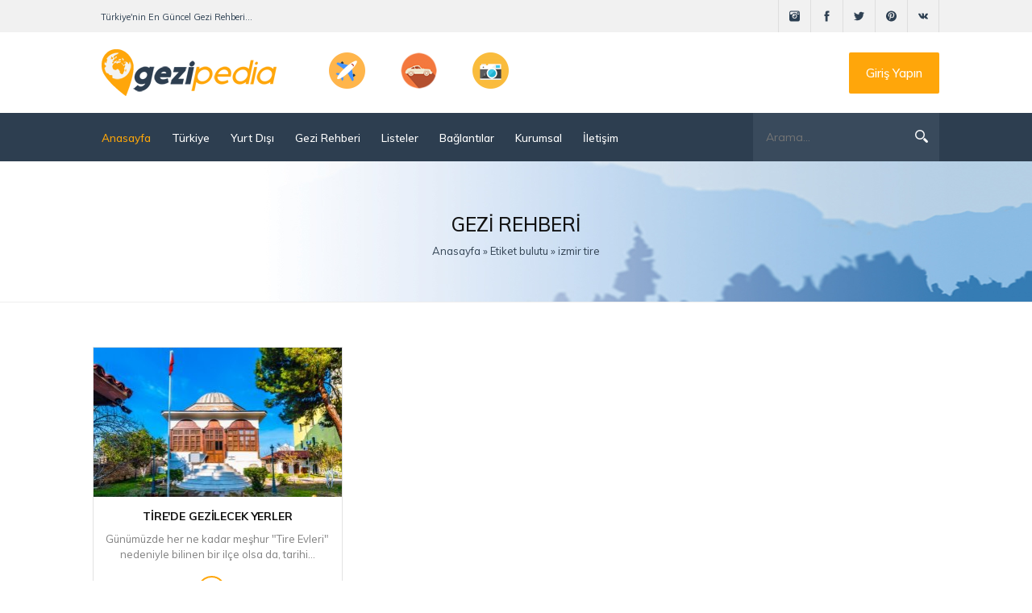

--- FILE ---
content_type: text/html; charset=utf-8
request_url: https://www.gezipedia.net/tags/izmir%20tire/
body_size: 5255
content:
<!DOCTYPE html>
<html lang="tr">
<head>
    <meta name='dmca-site-verification' content='V243Umk3QmhZRXVXeEJTRGVIUHE1aWhReDVUS2ZjMHU3ZjV5aDdEcmJ1bz01' />
	<meta name="p:domain_verify" content="70d69db5f9164d929c35e197a2db78f8" />
    <meta name="yandex-verification" content="906cdca9552fa1bf" />
	<meta name="HandheldFriendly" content="true">
	<meta name="format-detection" content="telephone=no">
	<meta name="viewport" content="width=device-width, initial-scale=1.0" />
	<meta name="apple-mobile-web-app-capable" content="yes">
	<meta name="apple-mobile-web-app-status-bar-style" content="default">
	<link rel="shortcut icon" href="/templates/GeziPedia/images/favicon.ico" type="image/x-icon">
    <link href="/templates/GeziPedia/css/style.min.css" type="text/css" rel="stylesheet">
	<meta charset="utf-8">
<title>izmir tire &raquo; Türkiye&#039;nin En Güncel Gezi ve Seyahat Sitesi, GeziPedia.net</title>
<meta name="description" content="Türkiye&#039;nin 81 ilinde gezilecek yerler, görülmesi gereken yerler, hangi ilin neyi meşhur ve turistik yerlerimizin detaylı tarih bilgilerini içerir">
<meta name="generator" content="GeziPedia (https://www.gezipedia.net/)">
<link rel="search" type="application/opensearchdescription+xml" href="https://www.gezipedia.net/index.php?do=opensearch" title="Türkiye&#039;nin En Güncel Gezi ve Seyahat Sitesi, GeziPedia.net">
<link rel="canonical" href="https://www.gezipedia.net/tags/izmir%20tire/"><link rel="alternate" type="application/rss+xml" title="Türkiye&#039;nin En Güncel Gezi ve Seyahat Sitesi, GeziPedia.net" href="https://www.gezipedia.net/rss.xml">
</head>
<body>
	<div class="header-mobile">
		<div class="nav">
			<a href="javascript:;">
				<svg xmlns="http://www.w3.org/2000/svg" width="24" height="24" viewBox="0 0 24 24"><path d="M24 6h-24v-4h24v4zm0 4h-24v4h24v-4zm0 8h-24v4h24v-4z"/></svg>
			</a>
		</div>
		<div class="logo">
			<a href="/">
				<img src="/templates/GeziPedia/images/logo-mobile-2.png" alt="gezipedia" />
			</a>
		</div>
		<div class="search">
			<a href="javascript:;">
				<svg xmlns="http://www.w3.org/2000/svg" width="24" height="24" viewBox="0 0 24 24"><path d="M23.809 21.646l-6.205-6.205c1.167-1.605 1.857-3.579 1.857-5.711 0-5.365-4.365-9.73-9.731-9.73-5.365 0-9.73 4.365-9.73 9.73 0 5.366 4.365 9.73 9.73 9.73 2.034 0 3.923-.627 5.487-1.698l6.238 6.238 2.354-2.354zm-20.955-11.916c0-3.792 3.085-6.877 6.877-6.877s6.877 3.085 6.877 6.877-3.085 6.877-6.877 6.877c-3.793 0-6.877-3.085-6.877-6.877z"/></svg>
			</a>
		</div>
	</div>
	<header>
		<div class="up-line left">
			<div class="container-use">
				<div class="left-kiss">Türkiye'nin En Güncel Gezi Rehberi...</div>
				<div class="socialis">
                    <a href="https://www.instagram.com/gezi.pedia/" rel="nofollow" target="_blank" class="socicos"><img src="/templates/GeziPedia/icons/instagram.svg" width="40" height="40" alt="instagram" /></a>
					<a href="https://www.facebook.com/gezipedia/" rel="nofollow" target="_blank" class="socicos"><img src="/templates/GeziPedia/icons/facebook.svg" width="40" height="40" alt="facebook" /></a>
					<a href="https://twitter.com/gezipedia" rel="nofollow" target="_blank" class="socicos"><img src="/templates/GeziPedia/icons/twitter.svg" width="40" height="40" alt="twitter" /></a>
					<a href="https://tr.pinterest.com/GeziPedia/" rel="nofollow" target="_blank" class="socicos"><img src="/templates/GeziPedia/icons/pin.svg" width="40" height="40" alt="pinterest"></a>
					<a href="https://gezipedia.tumblr.com/" rel="nofollow" target="_blank" class="socicos"><img src="/templates/GeziPedia/icons/vk.svg" width="40" height="40" alt="tumblr" /></a>
				</div>
			</div>
		</div>
		<div class="logoback left">
			<div class="container-use">
				<a href="/" class="aviablogo left">
					<div class="cirlesx"><img src="/templates/GeziPedia/images/logo2.png" alt="logo" /></div>
				</a>
				<div class="mobilesliks">
					<div class="iconsexxt"><img width="45" height="45" src="/uploads/cache/plane-f38ca15d.png" alt="plane" /></div>
					<div class="iconsexxt"><img width="45" height="45" src="/uploads/cache/car-fa4f5809.png" alt="car" /></div>
					<div class="iconsexxt"><img width="45" height="45" src="/uploads/cache/foto-255872d0.png" alt="foto" /></div>
				</div>
				<a href="#" class="callme">Giriş Yapın</a>
			</div>
		</div>
		<div class="bottom-line left">
			<div class="container-use">
				<div class="nav-block">
					<div class="mainWrap">
						<a id="touch-menu" class="mobile-menu" href="#">
							<div class="nav-bottoms"><img src="/templates/GeziPedia/icons/navi.svg" alt="navigasyon" /></div>
						</a>
						<nav class="navs">
							<span class="close">
								<svg width="24" height="24" xmlns="http://www.w3.org/2000/svg" fill-rule="evenodd" clip-rule="evenodd"><path d="M12 11.293l10.293-10.293.707.707-10.293 10.293 10.293 10.293-.707.707-10.293-10.293-10.293 10.293-.707-.707 10.293-10.293-10.293-10.293.707-.707 10.293 10.293z"/></svg>
							</span>
							<ul class="menu">
								<li><a href="/" style="color: #fba50a;"><i class="icon-home"></i>Anasayfa</a></li>
								<li><a href="/turkiye/"><i class="icon-home"></i>Türkiye <span class="icon-sub"></span></a>
                                     <ul class="mobile-menu_submenu">
										<li><a href="/turkiye/">Tüm Yerler</a></li>
										<li><a href="/sehirler.html">Şehirler</a></li>
                                        <li><a href="/ilceler.html">İlçeler</a></li>
									</ul>
                                 </li>
                                <li><a href="/yurt-disi/"><i class="icon-home"></i>Yurt Dışı <span class="icon-sub"></span></a>
									<ul class="mobile-menu_submenu">
										<li><a href="/yurt-disi/kitalar/">Kıtalar</a></li>
										<li><a href="/yurt-disi/ulkeler/">Ülkeler</a></li>
                                        <li><a href="/yurt-disi/sehirler/">Şehirler</a></li>
									</ul>
								</li>
								<li><a href="/gezi-notlari/"><i class="icon-home"></i>Gezi Rehberi <span class="icon-sub"></span></a>
									<ul class="mobile-menu_submenu">
										<li><a href="/gezi-notlari/gezgin-bilgiler/">Gezgin Bilgiler</a></li>
										<li><a href="/gezi-notlari/dogada-yasam/">Doğada Yaşam</a></li>
									</ul>
								</li>
								<li><a href="/listeler/"><i class="icon-home"></i>Listeler</a></li>
								<li><a href="#"><i class="icon-home"></i>Bağlantılar <span class="icon-sub"></span></a>
                                     <ul class="mobile-menu_submenu">
										<li><a href="/yeme-icme/">Yeme - İçme</a></li>
										<li><a href="/antik-kentler.html">Antik Kentler</a></li>
									</ul>
                                 </li>
								<li><a href="#"><i class="icon-home"></i>Kurumsal <span class="icon-sub"></span></a>
                                    <ul class="mobile-menu_submenu">
										<li><a href="/hakkimizda.html"><i class="icon-home"></i>Hakkımızda</a>
                                        <li><a href="/reklam.html"><i class="icon-home"></i>Reklam</a>
									</ul>
                                </li>
								<li><a href="/index.php?do=feedback"><i class="icon-home"></i>İletişim</a></li>
							</ul>
						</nav>
					</div>
					<!--end mainWrap-->
				</div>
				<div class="line-search">
					<div class="search-wrap">
						<form id="quicksearch" method="post">
							<input type="hidden" name="do" value="search" />
							<input type="hidden" name="subaction" value="search" />
							<input type="hidden" name="showposts" value="1" />
							<div class="search-box">
								<input id="story" name="story" placeholder="Arama..." type="text" />
								<button type="submit" title="Site içi arama"></button>
								<span class="close">
									<svg width="24" height="24" xmlns="http://www.w3.org/2000/svg" fill-rule="evenodd" clip-rule="evenodd"><path d="M12 11.293l10.293-10.293.707.707-10.293 10.293 10.293 10.293-.707.707-10.293-10.293-10.293 10.293-.707-.707 10.293-10.293-10.293-10.293.707-.707 10.293 10.293z"/></svg>
								</span>
							</div>
						</form>
					</div>
				</div>
			</div>
		</div>
	</header>
	 
	<div class="speedbas">
		<div class="container-use">
			<div class="nakas">Gezi Rehberi</div>
			<div class="kiloc"><span id="dle-speedbar" itemscope itemtype="https://schema.org/BreadcrumbList"><span itemprop="itemListElement" itemscope itemtype="https://schema.org/ListItem"><meta itemprop="position" content="1"><a href="https://www.gezipedia.net/" itemprop="item"><span itemprop="name">Anasayfa</span></a></span> &raquo; <span itemprop="itemListElement" itemscope itemtype="https://schema.org/ListItem"><meta itemprop="position" content="2"><a href="https://www.gezipedia.net/tags/" itemprop="item"><span itemprop="name">Etiket bulutu</span></a></span> &raquo; izmir tire</span></div>
		</div>
	</div>
	<div class="container-use">
		<div class="mainor sertis bols">
			<div class="mains-contens"><div id='dle-content'><div class="llilock">
<div class="imageslock"><a href="https://www.gezipedia.net/348-tirede-gezilecek-yerler.html"><img width="307" height="185" src="/uploads/cache/tire039de-gezilecek-yerler-bd6c646e.jpg"  alt="Tire&#039;de Gezilecek Yerler" /></a></div>
<h2 class="titles getola"><a href="https://www.gezipedia.net/348-tirede-gezilecek-yerler.html">Tire&#039;de Gezilecek Yerler</a></h2>
<div class="shortits" style="line-height: 19px;">Günümüzde her ne kadar meşhur "Tire Evleri" nedeniyle bilinen bir ilçe olsa da, tarihi...</div>
<a href="https://www.gezipedia.net/348-tirede-gezilecek-yerler.html" class="readsmor">Devamını Oku</a>
<div class="icon-store gars bolol"><img src="/templates/GeziPedia/images/circ2.png" alt="set" /></div>
</div></div></div>
		</div>

	</div>
	
	<footer>
		<div class="container-use">
			<div class="left-about">
				<div class="aviablogo1 left">
					<div class="limbo leigx">
						<div class="namebg" style="color: #fff;"><b>GeziPedia</b>.net</div>
					</div>
				</div>
				<div class="jutrsix">
					Gezipedia, ülkemizin gezilecek yerleri hakkında detaylı ve güncel bilgilerin olduğu bir seyahat sitesidir. Sitemiz kullanıcılarına; seyahat etmeyi planladığı yerlerde gezilmesi ve görülmesi gereken yerler, nerelerde kalınabileceği ve ne gibi aktiviteler yapılacağı konusunda bilgiler verir.
				</div>
			</div>
			<div class="center-allic">
				<div class="ght1">
					<div class="line-namesk">İLETİŞİM</div>
					<div class="alltextxl">Soru, öneri ve görüşleriniz için, e-posta üzerinden aşağıdaki formu kullanarak bizimle iletişime geçebilirsiniz.</div>
					<a href="/index.php?do=feedback" class="bottomos">İLETİŞİM FORMU</a>
				</div>
				<div class="ght2">
					<div class="line-namesk">NAVİGASYON</div>
					<div class="allnamenav"><a href="/">- Anasayfa -</a></div>
					<div class="allnamenav"><a href="/hakkimizda.html">- Hakkımızda -</a></div>
					<div class="allnamenav"><a href="/kullanim-kosullari.html">- Kullanım Koşulları -</a></div>
                    <div class="allnamenav"><a href="/cerez-politikasi.html">- Çerez Politikası -</a></div>
					<div class="allnamenav"><a href="/sitemap.xml">- Site Haritası -</a></div>
				</div>
			</div>
			<div class="lastchagn">
				<div class="line-namesk">ADRES BİLGİSİ</div>
				<div class="alltextxl">Soru, öneri ve görüşleriniz için, cep telefonu üzerinden aşağıdaki bilgileri kullanarak bizimle iletişime geçebilirsiniz.</div>
				<div class="autstreen"> <img src="/templates/GeziPedia/icons/map.svg" alt="harita" /> <a>16140 Nilüfer / BURSA</a></div>
				<div class="autstreen"> <img src="/templates/GeziPedia/icons/mail.svg" alt="e-posta" /> <a href="mailto:bilgi@gezipedia.net?Subject=Merhaba%20GeziPedia" target="_top">bilgi@gezipedia.net</a></div>
			</div>
		</div>
		<div class="linefooter">
			<div class="container-use">
				<div class="mininai" style="float: right;padding-right: 10px;">
					<a href="/">gezilecek yerler</a>, <a href="/5-istanbulda-gezilecek-yerler.html">istanbul gezilecek yerler</a>
				</div>
				<div class="mininai">
					© 2017-2021, www.gezipedia.net &reg; Her Hakkı Saklıdır.
				</div>
			</div>
		</div>
	</footer>
	
    <link href="/templates/GeziPedia/css/cookieconsent.min.css" type="text/css" rel="stylesheet">
	<link href="/engine/classes/min/index.php?f=engine/editor/css/default.css&amp;v=27" rel="stylesheet" type="text/css">
<script src="/engine/classes/min/index.php?g=general&amp;v=27"></script>
<script src="/engine/classes/min/index.php?f=engine/classes/js/jqueryui.js,engine/classes/js/dle_js.js,engine/classes/js/lazyload.js&amp;v=27" defer></script>

	
 		
	

	<script src="/templates/GeziPedia/uniform/js/jquery.ladda.min.js"></script>
	<script src="/templates/GeziPedia/uniform/js/jquery.form.min.js"></script>
	<script src="/templates/GeziPedia/uniform/js/jquery.magnificpopup.min.js"></script>
	<script src="/templates/GeziPedia/uniform/js/uniform.js"></script>
	<script src="/templates/GeziPedia/js/easyResponsiveTabs.min.js"></script>

    <script>
	$(document).ready(function() {
		$('#horizontalTab').easyResponsiveTabs({
			type: 'default', //Types: default, vertical, accordion
			width: 'auto', //auto or any width like 600px
			fit: true, // 100% fit in a container
			closed: 'accordion', // Start closed if in accordion view
			activate: function(event) { // Callback function if tab is switched
				var $tab = $(this);
				var $info = $('#tabInfo');
				var $name = $('span', $info);
				$name.text($tab.text());
				$info.show();
			}
		});
		$('#verticalTab').easyResponsiveTabs({
			type: 'vertical',
			width: 'auto',
			fit: true
		});
		
			$(window).scroll(function(){
  		$('.lazy').each(function(){
					if( $(this).offset().top < ($(window).scrollTop() + $(window).height() + 100) )
          {          		   
              $(this).attr('src', $(this).attr('data-src'));
          }
			});
	  });
	  
	});
	</script>
<!-- Cookie -->

<!-- Cookie -->
	<script>
<!--
var dle_root       = '/';
var dle_admin      = '';
var dle_login_hash = '96b204e351e475ec5189c8e037ab167f404c57b6';
var dle_group      = 5;
var dle_skin       = 'GeziPedia';
var dle_wysiwyg    = '1';
var quick_wysiwyg  = '1';
var dle_min_search = '4';
var dle_act_lang   = ["Evet", "Hayır", "Gir", "İptal", "Kaydet", "Sil", "Yükleniyor. Lütfen, bekleyin..."];
var menu_short     = 'Hızlı düzenleme';
var menu_full      = 'Tam düzenleme';
var menu_profile   = 'Profili Göster';
var menu_send      = 'Mesaj Gönder';
var menu_uedit     = 'Düzenle';
var dle_info       = 'Bilgilendirme';
var dle_confirm    = 'Onayla';
var dle_prompt     = 'Bilgi gir';
var dle_req_field  = 'Gerekli tüm alanları doldurun';
var dle_del_agree  = 'Bu Yorumu Silmek İstidiğinize Emin Misiniz?';
var dle_spam_agree = 'Bu kullanıcıyı gerçekten spammer olarak işaretlemek istiyor musunuz? Kullanıcının tüm yorumları silinecektir';
var dle_c_title    = 'Şikayet gönder';
var dle_complaint  = 'Yönetime şikayetinizi yazın:';
var dle_mail       = 'E-posta adresiniz:';
var dle_big_text   = 'Çok uzun bir metin girildi.';
var dle_orfo_title = 'Dilbilgisi hatası bulundu, bu hatayı yönetime bildirmek için yorum girin';
var dle_p_send     = 'Gönder';
var dle_p_send_ok  = 'Bildirim başarıyla gönderildi';
var dle_save_ok    = 'Değişiklikler başarıyla kaydedildi. Sayfa yenilensin mi?';
var dle_reply_title= 'Yoruma cevap yaz';
var dle_tree_comm  = '0';
var dle_del_news   = 'Makaleleri sil';
var dle_sub_agree  = 'Gerçekten bu makalenin yorumlarını abone olmak istiyor musunuz?';
var dle_captcha_type  = '1';
var allow_dle_delete_news   = false;
var dle_search_delay   = false;
var dle_search_value   = '';
jQuery(function($){
FastSearch();
});
//-->
</script>
	 
   <!-- Start of StatCounter Code for Default Guide -->
	<script>
	var sc_project = 11601893;
	var sc_invisible = 1;
	var sc_security = "f0acf7d1";
	var scJsHost = (("https:" == document.location.protocol) ? "https://secure." : "http://www.");
	document.write("<sc" + "ript type='text/javascript' src='" + scJsHost + "statcounter.com/counter/counter.js'></" + "script>");
	</script>
	<!-- End of StatCounter Code for Default Guide -->
	<!-- çıkartılan -1 -->
	<script src="/templates/GeziPedia/js/lib.min.js"></script>
	<!-- <script>SyntaxHighlighter.all();</script> -->
	<!-- Global site tag (gtag.js) - Google Analytics -->
	<script async src="https://www.googletagmanager.com/gtag/js?id=UA-112542918-1"></script>
	<script>
	window.dataLayer = window.dataLayer || [];
	function gtag() { dataLayer.push(arguments); }
	gtag('js', new Date());
	gtag('config', 'UA-112542918-1');
	</script>
 
    <a href="#" id='Go_Top'><img src="/templates/GeziPedia/images/ups2.svg" alt="up" /></a>
</body>
</html>
<!-- GeziPedia® Copyright 2017-2020 © GeziPedia Turizm ve İnternet Hizmetleri. Her Hakkı Saklıdır. -->


--- FILE ---
content_type: image/svg+xml
request_url: https://www.gezipedia.net/templates/GeziPedia/icons/instagram.svg
body_size: 31112
content:
<?xml version="1.0" encoding="UTF-8" standalone="no"?>
<!DOCTYPE svg PUBLIC "-//W3C//DTD SVG 1.1//EN" "http://www.w3.org/Graphics/SVG/1.1/DTD/svg11.dtd">
<svg version="1.1" id="Layer_1" xmlns="http://www.w3.org/2000/svg" xmlns:xlink="http://www.w3.org/1999/xlink" x="0px" y="0px" width="626px" height="626px" viewBox="0 0 626 626" enable-background="new 0 0 626 626" xml:space="preserve">  <image id="image0" width="626" height="626" x="0" y="0"
    xlink:href="[data-uri]
AAB6JQAAgIMAAPn/AACA6QAAdTAAAOpgAAA6mAAAF2+SX8VGAAAABmJLR0QA/wD/AP+gvaeTAAAA
CXBIWXMAAAsTAAALEwEAmpwYAAB3YUlEQVR42u3dd3gU1f7H8XNmtqb33klC76CIIkVsWK4CYveK
iN2f5dp7xXrVa0PsvaAiNuwUFUVFQKSG9F5Iskm2786c3x/CvRaEhOzud2f283qe+1wIyeY9KyTf
nNk5w0dOncUg/Lz55F3W1tZW5/uffMU6bN2sw9bNXG4P8/n9zOv1M69fYYpgTFUZY5wzxiXqZAAA
0BKhMiYEk7hgsiwxoywxk9HALCYjM5mMLC4mmmVnprHph05gRUVFplnzr/VRJ8NfcQxydF577Pa4
5ubm7O7u7vjFH688scfuGGB3uPJdHk+G16ckCcajGOeMMU6dCgAAkUgIxphgnAmPQZZs0VZzY1xs
dHlsTEz5nGOmvJ+UlNQWGxtrO/vKuzqoUyMVBrkQeuHfN6a88NaHU3ZUVJ3dbXcWe33+BKGq6YoQ
TDAJq2oAAKANQjDGVGaUGGNcajMZDTarxdRcXJj/0gVnzX4Pg13oYJALsrHDii9rb+8cZ+u2D+px
uEoUweN/W2UDAADQGaEyg8Q6oq3m+sSE+A25WRlffrN20yvUWXqGQS7AZkydMKGyunZ2Y3PbEQ6X
O19hchx1EwAAABUuFFdCbNSWrIy0zwvzcz6ae8oJP+H1doGDQa6fFj+1wHznQ4uuK6uome9RWDZ1
DwAAQLgzcLVzxJCSBVdfdPbCUy++2UHdo2UY5PbDq4/eFnfHv5+6u7ax5Ti3T+RT9wAAAGiSEMJs
4E25WWnLbr7y/Gv/ecWdeG1dH2GQ64NDxg49Y9O28su6Hc5BqpBi8Fo3AACAABAqkznrjouxbh9Y
XLhozYZtz1EnaYWcUTiEuiGsLXn2fmnTlm13u5zOxypqG89w+9R8wSQThjgAAIAA4ZwJxs1ur5Ld
0NQyPcZqPHPQgPz402cdvfX7nzc5qfPCGVbk/sZRkw+YtOHXrTc0t3dNZ1wyUPcAAABEGi4UV3JC
7NoRQwfeu/y79cuoe8IRBrk/OfLQ8Yf9tP7XOzt63AdRtwAAAMBv4qNMG6cecuD8pZ9/8yN1SzjB
ILdLQVbKizUNLXMEl63ULQAAALBnXCiuvMzU92uaO06lbgkHEX0rgVcfvS1uaHHuApmpturGnf/E
EAcAABDeBJetNc0dp3Ch2IeV5N353nMPRPQsE5Ercu88fa/x9gcXXldeVTvX5fUXMi5TJwEAAEBf
CYWZjXJDSWHeC7dfc/EdkbjRcMQNcqOHFF2xbUfVpS6fKKRuAQAAgEAQLNps2FFalP/c+q2V91HX
hFJEDXK56Ylv1bV0zqHuAAAAgOAoyk59obKh7RzqjlCJiPPKBVkpLzKh+jHEAQAA6FtlQ9tcJlR/
TlrCu9QtoaDrQa4kP+MxJlRPdePOfzIu4YVwAAAAkYBLcn2rbSYXin1QYdZD1DnBpMtB7tR/HD4o
1mLYtKO68QLGJRN1DwAAAISe4HL0tqrGK+KjTevmHDutlLonGHR3i66Dxw6d89U3a151etVixrku
B1UAAADoPY9PySwrrzxl3PCB3Q0t7T9T9wSSbgadYw+bODYh2vTT6rWb3vT4WQ51DwAAAIQPn8pT
f/xl2xOJMea1M6ZOmEDdEyi6GOSmThh1wkdffrvG5vCOYxx3swcAAIA94JLcafeMXbZ89dcnHDHp
AOqcQND0IHfHVefFpSfGfL5izYb3cGN7AAAA6BUuG5d+/s0PKfFRX19z4Rlp1Dn9OhSt7iN30OjB
Z637devdOI0KAAAA+8ski+YxwwfftGbDtueoW/aHJi92GFSY9eDGrRU3+VWeSt0CAAAA2qUIHtPU
3Dp5YGF22k5bz2fUPX2luVOrmcmxH22rrL9MZVIcdQsAAABon8Kk+G2V9f+XmRz3MXVLX2lmkDv7
pBnFSbGW75rae47B6+EAAAAgoLgkN7V3z0iKtaw5c+ZRRdQ5vaWJU6ujhwz412crv3/L5VU188QC
AACA9ri8/pzNW7fPHT9iUKcW9pwL+0GuICvlxe0VtRcLLkdTtwAAAID+CSaZG5tbp5cWZGW2d9mX
UffsTVifWs3LSHq9pqHlJAxxAAAAEEqCy5Yd1Q3z8jISF1O37E3YDnKDCrMerG1qP0VwOYq6BQAA
ACKP4LKltql95sCCzP9Qt/ydsBzkRg8Z8K9tVY3/wl0aAAAAgBSX5O3VTf83ZuiAq6hT9iTsBrmB
BZmPrN9S8SB1BwAAAMBu6zZXPFCcm/YMdcefhc0g98YTd0bHWAxbtlc3XUbdAgAAAPBn5XWt58ZY
5K3vPnOfkbplt7AY5N595j7j+Vfd8b3d7R9M3QIAAADwd+xuZdAZF12//c0n77JStzAWJvdajTbL
2xweZSB1BwAAAEBvxFgM28JhAYp8Ra44N/1JDHEAAACgJXa3f1BRdurz1B2kg9zw0vyby+taLqR+
EgAAAAD6qrKhbe7owUXXUjaQDXKDCrMe/LWs5g7KgwcAAADoj/VbK+8tyqFbmSMZ5PIykl7fVll/
BdVBAwAAAARKZV3LmTlpCe9SfO6QD3IFWSkv1jW1ncC4RP76PAAAAIB+45KhvqX92JK89IWh/tQh
HabGDiv+v5qGljmCy2FxyS4AAABAQHDZVF7TePYBI0rPD+WnDdkgN3fOMTnrN22/C0McAAAA6JHg
smXtxq0PXHPhGWmh+pwh20cuLsq4vtvpGxWqAwMAAACgkBBt+tnm8I4LxecKyYpcdmr8exjiAAAA
IBLYHN6xobr4IeiD3NDi3AUNbV3/CMXBAAAAAISD+tbOmUOLcxcE+/MEdZCbOGbI2dvKqy9mjPFg
HwgAAABA+OBsW3nNRcG++CFor5F7a+Hd1rMuuXGHR2HZwTwAEIyJXf//2y9++z/+vz8GAIAIxNlf
vx9w9rs38D/9HoLBLLOmG684b9AtDz7dHYzHD9ogl5oQtaLN5pwSzCcn8ggmCUVYzEZbtNXSbjYZ
u41GY/dBIwZ8HR0d3RUdHd1htVrtRqPRJUmSwhhjQgiZuhoAAEKPc66oqiqrqirv/p7g8/msDocj
3uVyxff09CT98GvloR6fL9bj8Sa4Pb54t9cXqwjJwDiGu0BKibd+s7PLdWgwHjsog9yk8cNnfvPT
ryQ7HOuFzBQlJTG2LCMtdU16Wsqa+WfMfuWk8693UXcBAEBk+MfhB89saGqeWtfQfNjOzu5ShclY
GOiHGVMnHLRsxZo1gX7cgA9yJxwx6YCln636hnHJFLJnR+tUhUVZDJ3ZGanfjxw6+PF3Pln1CXUS
AADAn51wxCHHbt5WdmFza/v4Hpc/FSt3fSBU9dQTjhz6xvtfbAvkwwZ8kEuINv0Uqr1TtExmipIQ
G1U3ZsTQ+y84++TnZs2/1kvdBAAA0BeHHzJm3oZft17X3mUvUpmMW2/uQ0K0ab3N4R0TyMcM6JM+
fnjJJTa7e3Ronxbt4MLPjJLqyUqO3XD8kZNntvd4Cr9YvW4hhjgAANCiL75d91xbl6vk1BOOnpib
Fv+T1cB6mFCos8KWzeEZPWHUoHmBfMyADXLXXHhG2i9bym5gXMI59D9TFZYUY649cPTQe1969K70
xvae0e999u0H1FkAAACB8NrSz3+oa+064LlH7sgdP3zgQylxlkomVOqsMMTZL5u33zxrxpSALXoF
7NRqjMWwxe72DyZ7bsJUemLU1kkTxv8Lr3sDAIBIMnfOMcM/+OTLD9p7PAXULeEm1mrY0uPyDw3E
YwVkRa4kP+Mxu8tbQvu0hA8u/GzogOy3GGO8pdM5BEMcAABEmhcWf/xre4+nkDHGhxRlvcuFHzub
7tLj9A4cXJT9UCAeKyCDXHl1wzzGJQPt00JPZooyojTvlSXPP2zYXNFwCnUPAABAONhS2Tj7rUX3
Rw8vyX3dJKlu6h5yXJK3VdQG5I4P/R7kCjKTXxFctlI/J9QykmI2v/HUfbEby2rPOnHe1XilJwAA
wO/MueAG16876k4/6+R/HJSbFv8TE5G9QCe4HJWdGr+0v4/T/9fICdUXyatxBqb4S4py399a2Tib
ugUAAEArBuSkflld3zxZYXLEzhBMqEp/Z6h+rcjlpie+FclDXHpi1NbZxx0xFUMcAABA31TUt00/
78zZI9MSosqoW8hwSc5JS+jXnbD2e5AbO6z4/+paOudQPwcUDFzxnXLcYZNaOp1D3vzwq2+pewAA
ALRo4SvvbWm1OQeeeOQh/zDLwkndQ6G+1TbzgBGl+/16uf0e5DZvr7iS+uApZCXHbvAL2YQBDgAA
IDDe++zbD1554p6UjKTozdQtFDZtK7/67UX3mPfnY+WMwiF9/qDhpfm3NrbZTqA+8FCShKKOGlz0
7I661mOpWwAAAPTm7Y++8ttdvidHDyrI3rmzfaTKpIi55ZdPUZM2b91ubuvs/qKvH9vnJ+mthXdb
d1TWnkN90KFkkYXj0Amj/7V+W/V51C0AAAB6tn5b9XkTx4+8wSILB3VL6HBWWdNw8jtP32vs60f2
eUVu6/YddzS1dR7LOKc+6pCIMvKuww6dMO/zb39+nroFAAAgEtQ0tn435/jDV5eVV8xRBO/zcKNF
fr8Sv62sQm1p71rZl4/r8/YjMlO6FCbHUR9wKJgk1f3m0w/GzDz3GuwLBwAAQMAkqU6vKkXEfrUG
rnb4hZTcl4/p06nVgqyUFyNliMtKjt3gVSUrhjgAAAA6XlWKSoox10bCBsJ+ISWV5KUv7MvH9GmQ
q25o0f9tp1SF5aTGrXvk7usnUqcAAAAAYx12T/6YoUVPMVX/ays7aprm9+X9ez3IHTFp3JGMy/t1
aaxmCJUdPH74LfVt3WPnXHCDizoHAAAAfrNuS9WFkw4YcZPuhzkuyTOmTpjS63fv7WvkEqJNP9sc
3jHUxxc8guWlJ66pbbEdRF0CAAAAezZu6IDH1m4qv0TPF13GRxk3djl9I3vzvr1akTtq8gGT9D3E
MZYSZ6186M7rJlN3AAAAwN9bu7ni0uQ4SzV1RzB1OX0jph88plf71vZqRS4tIfrLVpvjMOoDCxaz
LFwehUdRdwAAAEDvmGXh0PP37vSkmC9bOuyH7+v99nnD+7cX3WM+6bxrD2VcnxssWw2sx+XnEXEl
LgAA0HjlP7embtmyZfIHX6w+tcfhyHG7vUlOtydJUVSjoqpGxhhnjIld/892/TrcccaYajTIHovZ
ZLOYTZ0x0VEt2Znpq+Ycf8Q7F9zwYHkwP/nrT92f+M9Lrm+we9QU6iciGFrbuyYtXnSfec4FN3j2
9n77XJEbWpy7YHN53fXUBxQMJkl1zZh+6Jyln3/7EXULAADoy8uP3JL65nvLTvl1S9k/W9ptw7x+
1cy4xPS6MPJfqsIkiSkJMdaG0cMHP33qiUe/cu4199YG41P9c/bR499a+slyt5/FUB92MIwcVHjz
L9uq7trb++z1b9N7zz0g1dQ3nkB9IMEgM0WZMHbErRjiAAAgkN577gF5cGHm0nlX3Fq/bOWPj9a1
dY/1qpKZSQb9D3GMMSbJTGWy3GH35n31/Ya7Lr7+nq25qXFr/33TJQMD/aleeueTnw4eP+pGiSkq
9WEHQ01dw8x3n7lvr3e22OstuiqraubXNDTP1eNfvBEDC1/6ceOOa6k7AABAHxY/tcBaXV392MIX
33qtqcM+QmWSrOcrK3uHM0VwY7fTk/Xlqu8uGliYdcDC+2587+2PvvIH6jNU1Tf/MH7EwOiGlo6D
qY820LxeT2ZVTX1DQ0v7z3/3Pns9tZoYY/6h0+45gPpAAi0nNX5dfVvXWOoOAADQh+MOmzD30+Xf
LfQJSd/7rQaCUNjRUw685JNVa58I5MNmJsdsbGq3D6c+vEBLjDH/tLdZ7G+X2l5+5JaELrtzMPUB
BJqRq14McQAAECiDCtI/+vCrNc9jiOslLrNPVq19PCc1bt3bi+4J2D1Un7z/1tEmSXVTH16gddmd
g175z60Jf/fnfzvI3fHvRQtUIcVSH0CgnXT8EUdQNwAAgPa9+NBNGeOGFi3cVtV8DHWLFtW3dY8+
+9IbGs+Zc/T0QDzeifOuVo6adsip1McVaKrgsXf8+6l7/u7P//bUqtXIq1w+UUB9AIGUlhBV1mpz
BvzFlgAAEHkKM5O+qWpqP+R/O4bA/oizyi1HT5t08Vsfr3w3EI+XlhC1vdXmLKU+rkAyG1iDx89y
9vRne1yRe3vRPWaXTy2gDg8kmSn+o6ZNmkvdAQAA2jf1wOG3VjViiAuEbpeS/unybx9f8uz9ciAe
75gjps42MCVgF1OEA4+fZb+96J49nrrf41WrW7aV3dnW0T2JOjyQinMzvlzxw8Z7+v9IAAAQyQ4d
N/TOr3/YcAuTAjJ3AGPM41djVn2z+iS729fvCyA2bN7RWpKfdUC7radUT1cNbyvbwVrbu1b8+e17
XJErq6w9lzo4kDKSojfvqGs9kroDAAC07fR/HHbi1z/+cpOQ9nljJOij5k7n4OkTR10ViMfaXtN8
XGZK7K/UxxRI28pr5u/p7Xsc5HwqT6UODhSZKcqjC24cT90BAADa98bSz95lGOKC5stv1z7w0sM3
ZwTisU6fffwMsyyc1McUKD6Vp+/p7X8Z5E44YpKu9o0bUlLw+pwLbnBRdwAAgLadcuyUOSo36Odc
XTiSDOyhp166PxAP9eCi1+uHDhzwMvUhBdKxhx008c9v+8sgt7Ws/DTq0EDhws9uu+YSXZ0mBgAA
Gh9/+XVAN7CFPft1W+XpN1x85phAPNaNV5x/GReKoD6mQKmsrj3hz2/7yyDX2NIWkP1cwsGQ4vy3
Zs2/1kvdAQAA2jZ94qiretxqCnVHJFC5QXr7g0/vDcRjzZp/rXdgUc771McUKA1Nf329/1/2kZOZ
0qUwOY46NkCwBA4AAP2WGmepaOt2F1F3RAqTpHqefvCWgrOvvKs5QA+pi1U5iSl2lcmxf3zb74wd
VnyZXoa4lDhLJXUDAABo30sP35zRZnNgiAshryqZX3rr/fMD9XjpiVFbqY8pEFQmx4wdVvx/v3/b
Hwa59vbOcdSRASFUduS0Q3XzWj8AAKDzxPNv3Ig940Jv247KkwL1WONHj7iVCYX6kAKio8P2h/vF
/2GQ67B1j6QODISEaHPja0s//4G6AwAAtK+sonomdUMkau3oGrTw7n8F5LaaHy1f83ZyXFQ19TEF
Qoete9Tvf//fQe7NJ++yOt2enD4/YrgRChs6uOQp6gwAANC+lx6+OcPh8uAiBwKK4HJFRcXY/j/S
bwaWFL2qh1U5h8ud/dbCu627f//fQe7hRa+c6hc8kTqwv4wS9/zfuac/TN0BAADa19LSUqiowkTd
EZk4+3jFD3MC9WiXnHPqgyaZu6mPqr/8Kk9+/Lk3Zu/+/X8HuZq6hpP0cJFnRmrixpMvvNFO3QEA
ANrX3t6ep+riekcN4hLrsTvyAvVwp11yS1dWespP1IfVb5yzsorqs3b/9r+DXFePIyDnoSnJTFEO
HDvqVuoOAADQh1U//jqBcVzoQMXhdAf0lqHjRo+4VWKKSn1c/dVld5Tu/rXEGGOvPnpbnKoKM3VY
fyXFx1S988mqT6g7AABAHxRFsTCu/bNVWuX1+aID+XjvLFu5IjE2qpb6uPpNCP7yI7ckMLZrkGtt
bc1QFCWLuqu/xowceid1AwAA6IfT5UqjbohkPr9i7f+j/NGBY0feSH1c/eX3K7mdnZ2pjO0a5Lq7
uxMUofEXAagKO/+sOa9RZwAAAED4mnvqie9p/epVRQjW3t6ewtiuQW7xxytnCabt1wDEWI07Z557
jbb/ywAAAEBQnXT+9a5os7GTuqM/BJPY4o9XnsTY7hW5HvsArb8GIDc7YxV1AwAAAIQ/zV+9yiXm
dLlyGNs1yDmcrlzqpv4aXFr8DHUDAAAAhL/RI4c+QN3QX3aHK4+xXYOc0+3R/IUOSz79+jPqBgAA
AAh/iz9a8SV1Q3/Zna58xhiT3nzyLqvXpyRTB/WHkate6gYAAADQDgNXfNQN/eH1q4mLn1pgllpb
W52CSQG/vDeUEuKitb8nDAAAAIRMUnxsFXVD/0jmlpYWt/T+J19Rl/Rbfk7Wp9QNAACgP6oqtL2l
A/ytnKyM5dQN/SPY0mVfMqm9s4tp/YrVxMT4DdQNAAAAoB3pqck/Ujf0C5dYc2s7kzps3dQp/Tbv
tJlvUTcAAACAdpxz2sw3qRv6y+lyM8nt0fh1AkKwUy66yU6dAQAAANpx0vnXu5jG72rl8niY5PP7
qTv6RWKqtv8rAAAAAAmtzxAut5dJHq+2BzmLydBD3QAAAADao/UZwudXmOTza/v2pFFW807qBgAA
ANCe6ChLK3VDf/j8CpMUTS8qMmYyGbV/tQYAAACEnMVs6qRu6A9FFUzS9tlhwUxGo6aXRQEAAICG
JElexrQ7CKmMM4kxDe8hJxg7aMSAr6kzAAAAQHsOGjFgpYbnOMYYZxLjEnVFPwgWHR3dQV0BAAAA
2hMdHd2l5RU5xiWm5SmOMbb7PwIAAABA38TGxrZpfS85bQ9yQjCr1YpBDgAAAPrMarXatfwKM8a0
PsgxxoxGo8ZvTQEAAAAUjEaji7qhvzQ/yHHOtb0RHgAAAJDgnGv6JXKM6WCQAwAAANhvGj+1aqAO
6C/ONf5fAAD2y9uL7rGu+v7nzB67I7nT1pVtdzhznC5XtsvlTvd4vIk+vz/W5/NFc84Vg8HgNpmM
NqvF3GYxW1qjo6zNJpOxJyU5aXtsTHT75IPGNp10/vWaP8UCAPtBME0Pc5of5ABAu9577gG5ra0t
7+W3Pzqrqbl1kq27Z4DL7U3yKYpZCCEpKjMIxjjj8l8+9qTzrw9Yx+MvvrPnPxAK40wwiXNFkrjf
IEneKKu5PTU5acMJRxz8Wmlp6ffnXLWggfp5BIDIhUEOAILq3WfuM3V0dGR3dnZmdHZ2Zn+0fM3x
nbbuod12R86sc65MEUxIgnH2x2Ft16s+qH9K5jITjDGFMVlRmexTmdnV44lt72ksuHfRWyfsKhVW
i7EzOSGuLDEhfuvRk8cvS05ObkhOTq7FkAcAwYZBDgAC4o0n7oz3+XymipoG0+of1x27o6L6zB67
M/fsS2+I8vn9KT6/yhSVMSZJ7L8T2h5W2rThf4Onyhh3eNQkR4ttQm1z54RftlbOlSTGDBJ3R5sN
TrPRYE9OTNiWl5P1cU525vfTDh5XFxUV1YVTuQAQCBjkAGC/3X/jJUmvvfPhg/WNzVPnX3lrjMfn
T/EpYg8DGmeMyfq/vIr/NuCpjDGvyixej2pxeLxJHfbWvB11rUcw9Wf26jsfMYvZ2JGeGNWSnZm+
6tCDxj/0yHOLd1CnA4A2YZADgF679Yp52R9/vvK6HVU1s7sd7oxr7n78T++h7ds3B50kM4Ux5vCo
SQ6PM6mls2rwui1VF3DhZ3HRluYBBXlLp02acPeDi16vp04FAG3AIAcAf2vKgSMur6mtn1nfvPNA
n5BMtz/83P/+kOPLR6AIbmBdTn/Gui2VF6zbUnkBY4wZmOLPyUz9vqSo4I0vVq9bSN0IAOFJ7yc6
AKCXXn30tqRDxw+7emB+xocxZqmNCSFW/rDx4aqmjkk+IZmo+yKNn8mG6qaOSV+sXvckE6qItcit
gwoy35t8wPBrX/nPranUfQAQHvAjNUCEeveZ+0zt7e3ZL7/90Vkbt2y/6JzLb4n1KapV7F5pwx6N
4YNLrMetpG6rbjphe1XdCWt+3nhrjFl2jB89/N45x03/KCUlpRYXTwBEJgxyABHmnafvNd336LP3
nHflLTM7ux0FKpMY4xJj//1/CGeCG5hHYVaPolpXfL/hwVVr1j2YGBtVfcCIksVXnH/WglMvvrmL
uhEAQgdftQEixLHTJpyUnhi9Zfb8qz0/bSq/sr3HU6ByA4Y3LeOcqUxm7T2egh837rjmtIuut6Un
Rm05/OAxF1KnAUBo4Cs4gI4dfsiYeWkJUduZUMVHy9csbul0DNbu3m2wL4IbWEunc/Bvr6tTRHpi
1JYZUw44jboLAIIHgxyAzhx56Liz0hKitjPGxBffrnu21eYsxapbBOIya+l0Dl628sfXGGMiKcZc
M+XAEZdTZwFAYOGrO4AO3Hft/ENGlOa9HGeVWz5b9cNLrTZnKXUThJcOuydv5ffrH06MNtUNK855
7fjpE0+gbgKA/sMgB6BRby28O+b46RNPyEiK3nT9vQu/3ri95sxul5KGU6fwtySZdTq8OZvK60/7
+Mtv3k5LiNo+7aBRl1BnAcD+wyAHoDGn/WP65OLc1M/mXnZT7Qdfrn6vucMxVOUGju1CoC8UJhta
bc7S5d+te8xiYD2FWckrZs+YMpW6CwD6BoMcgEZccvbsoszkmI2vv//FyvK6tiOcXpGI+2FBv3GJ
uf0spqqxfco7y1Yuz0yO2fjmk3fFUGcBQO9gkAMIc4eMG3q91cC6H3/xnYqmdvtwDG8QTE3t9uGn
XHRTT5SRd+HiCIDwh0EOIEyNHJj/vElSXd/+tGmBy89iqXsgsjh9Im7lDxsfNsvCMWZIIe71ChCm
MMgBhJmjJ4+fazWw7l+2Vc/1qpIFr30DSh6FR63bXHGB1cC6j548fu6SZ+/H1TQAYQSDHECYmDHl
gNPiowxNn6xY87zLz2IxwEHY4BJz+VnsJyvXPD/vspuqpx88+vz3nnsAAx1AGMAgB0BsyoEjLo82
S+3LVv74WpfTn8EkfH+EMMV/277ky9XrnzrzomtbDh475GbqJIBIh0EOgMgh44Zeb+CKd+UPGx92
eNQk6h6AvrB71OTVP2+5w8BVz7hhAx6m7gGIVBjkAELo/NP/MSgzOWYjF37x7drNC/xCNlI3AfSH
X0imtZsqLmdCERlJ0ZuuvejMfOomgEiCQQ4gRA4dP+zqZ19bsqmp3T5ccAN1DkBgcZk1dziGPrTw
pe16WqEzGmQndUMkM8iSh7oh3GGQAwiymUcdemRaQtT2b3785X6FyXgBHOiaT0jmn38tuywtIWr7
WTOPnEjd018mk6mLuiGSGQwyBrl9wCAHECTvPH2vaXBR1jsffr7y/Vabs1TgHqgQIQSXeavNWfr6
e5+sGDkw/3kt3ynCYjZ3MKFSZ0Qso8GAFdF9wCAHEASn/WP65NMuuKZra2XjLJ8qmal7ACj4hWT6
ZXvN3H9eemPLiUcecjx1z/6YNnH0dxyDHBmrxdxJ3RDuMMgBBND9N16SlBxrrnr9/S9XelXJQt0D
EA48Co9677Nv30+MNtVdcvbsIuqevoiNje2Q8J2ShhAsMT6unDoj3OGvJ0CADMhO+fKaO//T3t7j
KaBuAQhHnQ5vzuPPv1VRnJv6GXVLbyUnJ9caDbKDuiMiCZUdf/jBb1BnhDsMcgD9NO2gUZckxZhr
KupbD8NmvgD7IMmsvLbliPgoQ9Ox0yacRJ2zL+dctaAhOSGugrojEpmNknPgwIHfUneEOwxyAP2Q
n5H47Yrvfn60w+7JYxz/nAB6hUusy+nP+Oir1YsH5md8GO73b83JTP+auiESJSfElp91+R1t1B3h
Dt95APbDxNGDb7cYWE9Nc+fBgsu4KSrA/uAy217TfOzpF1zTOXHM4Dupc/7Ovy4+5xqJKQp1R0QR
Khs/evhj1BlagEEOoA/eeOLO+PgoQ9N367fe4vYzzW6pABBOXH4W+926rTfFWeWWcLwYYs4FN7jS
k+K2UXdEEqPEPDOPmf4RdYcWYJAD6KXSvPSPT734ZluX059B3QKgR90uJe3xF96qKMlNC7uLISaM
G3UfY4I6I2KUFuV8/M8r7mym7tACDHIA+3D/jZckZSbHbCyrbZ5B3QKge1xmO2qbj0hLiNp+46Vn
h80PTe99vvqVzKTYzdQdkcAkqe47rrvsVOoOrcAgB7AXp/1j+uR7//P0+qZ2+3DG8FI4gJDgEmu1
OUsXvvD6D2fMPHIMdc5up86ccTZ1QyQ4YPTQR2bNv9ZL3aEVGOQA/sYxUw88492PvljWYffmUbcA
RKIOuzdv8dJPvj3usINOpm5hjLGHnl28Ns4qt1B36JmBKf5vf956PXWHlmCQA9iD4tzUzz5evuYV
j8KjqFsAIplXlawffvXdm3npCd9TtzDG2EO3X30AU/3UGbp11pxjj6Zu0BoMcgC/M/OoQ480ctVd
Xtd2BOM4lQoQHjirbbFNMDDFd9bMIydSlpx7zb215556/FEy82M7kkASgo0cmPfK84s/+ZI6RWsw
yAHsMqI07+Uln6z41Cdwk3uAcORnsuGVd5etHjog+03KjmffWvbZ3JOPP0YSfpX6OdEFobIRpXlv
/LK99izqFC3CIAcRb+6cY4aX5KZ99uv2yjMZD+sN5gEinuAy21JeO6coO3nFm0/eRbaX47NvLfts
7PCBT2Oj4H5SFZafmfz99ZefdyF1ilZhkIOINnXCyH+9++FnX+6oaz1CcAN1DgD0guAyr2xon3L+
v27bMXXCyH9Rdfy0qeLCmUdPOUtmCl40tx+48LOJY4c8+NCd10059eKbu6h7tAqDHESsY6dNOGnF
dz8/2O3yp1G3AEDfdbn8GSu///nBoyePn0vV8M4n37x+7mknTGcqFub6RAh2xKQDLv9u/farsdVI
/2CQg4g0Zkjhwo+Wr1nMJKzCAWiZ4Ab2yaqfnh9SlPUOVcOi1z9c9fKjt6eZJNVF/XxogYEp/kvP
njXps2/X/Ye6RQ8wyEFEeWvh3TEJ0caGdVuqLqBuAYDA2VLZOCs51lz17jP3mSg+/1mX39HmVaWo
O/41b3huatzP1M9HOIqzyq3HHTbhHD+TjY+9tORb6h69wCAHEWPunGOGX3j17ZttDl8WdQsABF57
j6fgrIuvb77/xkuSqBpu+fdzm+rausedfMyU2WkJ1u1GrkT0aUOu+llavLX88INHXdvtUtI//GrN
C9RNeoNBDiLCkmfvl99auuxr3KUBQN8cXjXxjgef3E7d8dbHK99ttbkGLXrg5qJDxgxekJ0Suz7K
yLol4WdMVRgTOtu5RKiMqQqThJ9FGQVLiDI2jhqY98oLj9yW2drlKvli9Yb7qRP1Ci8Qgojwz0uu
b3Z6RQJ1B+wnIRhj4ne/ZowxsWvPZu7c/W4GWXJYzaaWKKulwWCQHbIk/Xc1xOvzx9mdzgKX25uh
qMLMOVOFYAbGhFUw/t+H/+1B+e9+DVpj96gpsRa5tcetkF/IdM5VCxoYYzcyxm58+ZFbUltaWoq7
urpSV/+8eXRXd0+BoqqyoigWoYrf9j7a/VdO7O9nDC1JkhSTydhltVh2Tj5wxI9xcXFtKSkptUlJ
SQ0nzrtaOfvKu6gTdQ+DHOjaCUcccuznK1e/0uNWEqhboA+EEJyprtgoS6XVam6Oi4kunzF53McW
i8UVExPTHRsba7NarS6z2eyMiopyzLngBg9jjPlUxnwuH+t2+fby4BLbPbctXrTA7PF4rE6nM8bh
cETb7fY4h8MR53Q6oz9fveGwHrujsMfhHOBwevJVLkdTPy3Qez1uJTXKxDumTBx/ybKVP75O3cPY
b6+jY4y17frtB9Q9gfbtuq3UCREJgxzo1siB+c+//9nKudgfLkwJ1W8xSk1Wi7k1KTF+fVZG+vKD
xo386v6Fr7YyzplgMuveNZS1dNjZf175OOAJuwZAD2PMtoc//t832t9tFH3NhWekrfj2x5PbOzpH
27p7hjmc7myPX0llXDZSP6XwR06vSPx0xfevDC3OO35zRcMp1D0AwYDvcKBLBZlJX/+yrXISwxBH
jgvFZTEZm1OS4tdmZaStyM/N/mrxR8vLGJeY28+Y2+5hnfZWVlHXyr756Vfq3H26f+GrrYyxx/54
kL8NepfOPSnz+582zGzduXNyp61naI/LW8o49rihpHJZ2ryj9uTcjKSiutauA6h7AAINX2BAd/Iz
Er+tbtx5MG63RUMSfma1mHdER1nq0lNTVh0+ZeKTDz39xs66lk5W19LJfviF/HXoQfPYC283Mcae
2PU/ds1FZ6V9+fX3ZzU0thzZ43AWuT3eIhU/XISeJLO65o7xmanxG5va7SOocwACCV9RQFcG5md8
uL2m6WDGcUF2SAiVMSGYLHNbXLS1Iicr/ZOSAYXvnjHrmI0zz71Gbe10sF/LaqgryexavXuQMfbg
O0/fa3zxrffH19Q1HN3Q1Hpkt905wK+IJCZJ7H+vcIegkWTWtLN7+IiBBS9vLMPN2UE/MMiBbgwd
kP3m5oqGY/FNMQSE6rUYpZaM1NSvzz7p6MeGDRu2bvZ51/k6y2rZr2W1bMknq6gLw87s867zMca+
2/W/m99aeI91y5Yto158+5P/a9nZOdHtUzIYl0g2s40YXGIby2rPHDog24TXzIFeYJADXUhLiNq+
uaKhlLpD76xGqWrM8EF3rl635QW3n7HqpnZ226OvUmdp0skX3uhijH2/63+McYlNGDVo3sYtZdc7
veoA6j4921zRcHJ6YvSIlk7HEOoWgP7C+SfQtMvnzSmxGllXq82JIS4IuFBcyXHW76ZMGHUCY4y7
fGrR6nVbsDN7kKzZsO05p1ctZozxKRNGnZASb/2GCwX37wyClk7HYJOkuijvAgEQCBjkQNMWvbx4
rcvH4qg7dEVVWKzVsGXcsOIrBJej2rtdB69cs+F96qxIs3LNhvd3drkOXfz0/YmjBxddnxBtWs+E
4qHu0hOvKlluuufRBuoOgP7AqVXQrMzkmI1N7XYMcQHAheIxGw0tA4sLnjn1xKOfKCnKt8+af62v
/48M/XXS+dd7GGP3MsbunXPc4aVbtpefWV3bMMfu8pYyCVdm95dXlSz5GYnf1jR3HkLdArA/sCIH
mjSsOOe1pnb7cOoObROMCdVnNrCGA0cPvcTtF/m/bKu667p7nuzEEBeeFn+0vGzTjtqbn3rg5vEH
jxt+jllmTRyrdP1W09x58IjSvJepOwD2BwY50JxhxTmvbSqvP426Q9OEqiZEm3/+z22XDfX4Wc6a
DduepU6C3jvj/27rXr1uywsehWUdfuiEGfHRpvVMCI3cnTM8bSyrOXPMkMKF1B0AfYVBDjQlMzlm
46YdtRji9hMXintoce49jEuyzeEdd9ntj+2gboL++fybn5Z3ObxjGOfSwILMR7FCt784W7el8oLc
tPgfqUsA+gKDHGhGXnrC901tXcOx2W/fGSXROmHUoPmCy9bN5XU3UPdAcGyvbrpMcNkybljxFSZZ
NFP3aA9ndS0d47NSYtdTlwD0Fr4jgiaMHJj/fF3zzgl4cXffxFjkbdMmjj7Gp/J0nD6NHGs3lT/i
VXjm1AmjToyPMm1kDGdde43LrLG1c9Sw4pzXqFMAegODHIS946dPPOGXbZVzBe5R2UuCGSXRNnXC
qBPtbmXw8u/WL6MuAhor1mxY+twjd4ybMmH0CQaudjChUidpg2Rgm8pqTjvxyEOOp04B2BcMchD2
vlj13UuMYyWuNwxc7RgyIPeBV59YkL9izYal1D1Ab/Z51/lWrtnw/iuP3503sDD7UQNXO6ibNEGS
2WcrVr9InQGwLxjkIGy9+8x9pliL3IoNf3tBqL6hxbn3+IWUvKWi/ppdt38C+K9TL77Zsb266TK/
kJIHF2U/zISqUDeFO6dXJMaYpTbqDoC9wSAHYenCM08ccs5lN9b0uJVU6pZwV5CV8jLjkgkXMUBv
ba1suJJxyZCXkfg2ti3ZO7tHTYm3GpouOXt2EXULwJ5gkIOw895zD8hvLvn4sy6nP4O6JXwJFmMx
bDv0gBGzqxt3/pO6BrSptrlzziHjhp0ZbZbLMND9vS6XP+OVxUtXL3n2frzGA8IOBjkIO/OvuLms
0+HNoe4IV0ZJtIwZWny13e0f/PWPG9+l7gFt+/bnza85PMrACaMHzzdKAqcR/0aX058x99Ib6qk7
AP4MgxyElVGDCp7e2e3GKYw9EizaJJUfPe2QY9dtrniQugb0Zc2Gbc8dd+SUI6LN8g6szu1Zl8uf
Mbgo6x3qDoDfwyAHYePoyePnbthWPZ+6IywJ1Tu4KOdhh1ct+eDL1Wupc0CflnyyaoPDo5QOyEt/
jgnVS90TjrZWNs468tBxZ1F3AOyGQQ7CwtQJI//16co1z1N3hBsuFHdxbtqzjEvmrZUNV1L3QGSo
qGudz7hkHpCb9iwXipO6J9x8vuqHl6ZOGPkv6g4AxjDIQRi48MwTh6zfuOVKgb3i/iA1IWqV4LK1
vK4Vq5RAoqKudb7gcnROWsIS6pZwIrjM1m7YdO39N16SRN0CgEEOyH2+4ttHbU5fFnVH2BCqkpOW
sKTN5pxCnQLAGGP1rbZZ2anx7zOh4tYQu/S4ldRFL765mLoDAIMckBpWnPNaVV3zNOqOcCEztask
P/OZ+lbbLOoWgN9raOs6YUBexvMyV23ULeGior7lsHHDBjxG3QGRDYMckDn9hCMO3LSj5jSVy5y6
JRzEmOWyCWOGXbGjtuVC6haAPamoa51/2CEHzoo2y2XULWGBy2ztr+WXYLNgoIRBDsi88+Fny3EP
1d8UZKW8bPcoA1ev2/ICdQvA3nz+zU/LHR5lYFF2Kv6uMsYY52zhi29hsAUyGOSARGle+scehUdR
d5ATqveEIyYdiLszgNZUNrSdc+o/Dh+MbUoYU5gs56UnfE/dAZEJgxyE3HGHHXRyWW3zDOoOUkKI
+GjT+mOnHzx16eff/EidA7A/3nj/i23TDxl/bFKs5QfqFmq1zZ0Tph88+nzqDog8GOQgpOYcO3X6
5yu/e56xyH1ZHBeKc/jA/Lu7HN4xH331/XfUPQD98eXqn7/o6HFPGFaSdxcXioO6hwzn7Ns16/49
e8aUqdQpEFkwyEHIPHTLZalfrFj9QiSfUuVCcRwwashVv5bV3kzdAhBIm3bU3nzg6KGXcaG4qFuo
uBUe/dWq717GxQ8QShjkIGTuf/y5FZ0Obw51B6WTjjt84g+/bF9I3QEQDGs2bHvupOMOn0DdQanT
4c15f9kXb1J3QOTAIAchMagg873mDvtQ6g4qMlO7Fz+1wLL4o+UbqVsAgmnxR8s3vvvMfSaJKT3U
LVTqWrvGDyrMfI+6AyIDBjkIuqvOPy1nW1XjCdQdVKLNctll550+YM4FN3ioWwBCYdb8a32Xn3dG
UYzFsI26hcq2qsYTLp83p4S6A/QPgxwE3aKX3lrPeGRe3JCeFPPlkdMOOfmhp9/YSd0CEEoPPf3G
ztNnHXtUUqzlJ+oWGpw9//qSb6krQP8wyEFQHTCi5L4et5JC3RFyQoikWMsPp88+7tQln6zaQJ0D
QGHRa0trTp993D8ykmM/o26h0O3yp00YNfAe6g7QNwxyEFS/bt1xAXUDhfho068dPe4JWImDSPfY
C283PXnfzTMSY8wRuTL3y6btF1M3gL5hkIOgKcxKXuHysTjqjlCLsxo3dTl9I6k7AMLFzHOvUTvt
ngMSY8w/U7eEmsvPYgdkp3xJ3QH6hUEOguKISWPPq6pvmULdEUpcKK4DRw68qNvlG07dAhCOOu2e
cRNGDZrPheKkbgmlyvrmw448dNxZ1B2gTxjkIODeefpe0/qNW65mkoE6JWQMXO04etrBM7BHHMDe
rdmw7dmjpx18jMxVG3VLqAhuYD9v2HQrdQfoEwY5CLirb3vgszabs5i6I1QkptgnHThm3rIVa1ZS
twBowbIVa1YedsiBsyLpLhA7u1xFOMUKwYBBDgLq1ivmZVfVt0yJpO1Gxo8ccs2KNRuWUncAaMnn
3/y0/MDRQy+l7ggZzllFfcthuH0XBBoGOQiox5555btIOqUaZzVuwulUgP2zZsO25yJqnzkuszeX
fPQFdQboCwY5CJjT/jF9cofdm0fdERJCiDircRMubADon44ed0Rdzbqz21103GEHnUzdAfqh+UHu
6582DaJuAMbeXnSP9Z0PP/+UuiNUEmMtazHEAQRGp90zLjnW8gN1R6is+PaHx6+96Mx86g7QxwzB
R06dJagj+iM+ytA8fvTw22JjopucLneC0WBwHThyoM1isdgVRZF5BL1WK9S+/nFjgcFgcNbWNRxV
VlU7y+FRk6ibQiE+yrjx+KMOO/GVJZ9WUrcA6MWlc0/KfPXtDz7stHvGUreEQqxF3jmktOjF6Ojo
mmOmHfSjoiiy3+83ybKsSJKkqKoqUzfq3co1G0rWrP3ljk6HN4e6pT80P8gxxhgTKmN81+KiEIzx
3f+PIS74Ius5lpnS/Y+jp01c8smqzdQtAHpz5KHjp3/x9Zr3VCbHULeEjmBs93dhzv74awguwXQx
J+hjkAMIkSMmjT/s829+Wk7dAaBXhx4wYtbXP258h7oDQCs0/xo5gFAZMTD/dgxxAMH19Y8b3x1R
mn87dQeAVmBFDqAX0pNivmzpsB9O3QEQKVLio77e2eWcRN0BEO4iZ8MvgP2UHGf9DkNceHjzybus
Tqczxul0Rjudzhi/32/wer1mt9ttXfzJNzMVRbUqihLj9/tjVVW1tHd2HyDLktNiNrVGWS31sizb
OeeKxLlXMCYbjYZ2SZLcpxwz+cOYmJjuhISEjvj4+M5TL77ZQX2skW5nl/NQDHMA+4YVOYC9MMus
6bBDJ8xctmLNGuqWSJSXnTEsJsoywOVyHtneYTvE7fGmcSbShWBMUVWm/vd14vx/FzztD6EyzgQz
GiRmMBgqLWZTs9ViaUhMTHjF7fG133bluZusVqtr1vxrfdTPSSSZNWPK6A8+XfGpT+Vp1C0A4QqD
HMDfEap/3PDSq9duKn+EOiVSDCrOP0T1+4/s6u4+wOF05zvdnhyVSdGkUUJlBokxo9FQExsdVR4T
E73ZYrEu37Kj+n3q5ysSjB1W/H/rft1+n+CyhboFIBxhkAP4G6MHF123fmvlfdQdeja0tPAUt8t1
YFt7x2E9Dnep4JKZuqm3jJJoT4iL3Ziakrx0S3nNo9Q9eja8NP+WX8tqcAEEwB5gkAPYg6HFufds
Lq+7gbpDjwbkZjxQ19h8lldhujtdFmWWK3OyMl4uq2rA0BFgowcXXbt+a+W91B0A4QaDHMCfWI28
xuUTBdQderHk2ful6+76z+0tbTuP67a7Bgou6f4UmczV7iiLuSErM/2l7ZX1WNUNEIuB1br9LJe6
AyCcYJAD+B2ZKd0Kk+OpO/SgtCh3Qmtr2+Mulzvb61cyBI+8Ow5xobqMBqm7IDf70buuu/jfcy64
wUPdpHVcKHbBZdrXTQKEEWwIDLCbUNWivKzXqTO0bmhpwdnJcVGrK6tqP7HZ3WM9CovIIY4xxgSX
rF6FpZdVN9x92oXXNyXGWn4cPCDvQuouLSspyH6RugEgnGBFDmCXlHjrNzu7XIdSd2hRXnbGMKb4
rm5s2Xm8X/AE6p6wJoSIshiqCvNz79xcVv0idY4WpSVEf9Vqc0yj7gAIB1iRA2CMRZuk8lnHHnkm
dYcWFWSnPlVb37iutrn9LAxxvcA5d3qUos1l1S+YDbyxtCAbF9X00TFHTPlnjFkuo+4ACAcY5ACE
qjz78O2jFr22tIY6RSvefPIu68mHjz2fC9Vd3dB2PuOSkbpJizx+kVlW3XA3F4o7Iznuo3eevhfP
Yy+8sPjj+mcfvn0UE6pC3QJADadWIeJhq5G+ufLs44/87LPPTmxubj7fJuKYxDkzyBLjslxpNMg9
BoOhxyDLTkmSPB6vN9XvV2K8Pn+cUJU8v6IyRTDGIvQ1c3slBJO4cJQU5d+0vbLuEeocLRhanLtg
c3nd9dQdAJQwyEFEsxp5zWsL7yuaee41KnWLFiy46pxRa9asmco5Z2PHjv02Pz+/QpZlv9Fo9JlM
Js+J867e4/P49qJ7zD6fz+D3+40LHn/pAFmSkpgQ0d3d3VM7u7rHOVzePMElK/XxhQWh+uJjLFuy
s7Juxd0j9s1q5NUun8in7gCggkEOItqcY6cNXPzRcrzWphcevvnigQaDwXfprf+pDPRjDynOn99p
sx3X3tl1oNevJjMuRfySnYELW0Fe1hPlNU03UbeEs1kzpox+d9nKddQdAFQwyEHEMnC13S+kFOoO
+KOhpYUn7NzZfl67retAv8qTqHuoyVztLhlQeNK28prPqVvC1a5/yxH/dwUiEy52gIhklEQLhrjw
tLmsamlLR/cMv8qTGWO8KDf9MYmpTuouKoqQ4raV13wWbZZ3DC0tPIG6Jxz5hZQsM7WbugOAAgY5
iDhcKO5hg4rvp+6A3qmsa/m/pKSkEYU5aQsNkuig7qHi8CjFW8sqXs1JT3qDuiUcHTRuxHlcKC7q
DoBQkzMKh9xGHQEQSsV5GS9uqajHVaoa4nS5O23djo+LC/JWmI1Sqt3pzGOMR9xWHYJxU7fdMTA7
PWl4clJima3b3kLdFC5qG1s3D8jLKOjsdoyhbgEIJazIQUThQnGee8bsa6g7YP+UVdX91NhmO3FI
SdGVcVGmXyNyHzEuGRtaO0/a2db2FnVKuJkxffItXCgRexoeIhNW5CCiDB6Q+/ibHy7Hlg4a19Zh
+9njUxaWFGZbHHZ7saKyWOqmUPP61RSTzC4aOCDf29bR9QN1Tzj4ccMW+8DC7PR2m/1A6haAUMFV
qxAxuFDcgsvYq0yH4qNNG7oc3pHUHSSEqqQlxa1s7bRPp04JF7v+rZupOwBCAadWIWL8c85xw6kb
IDi6HN5RhdlpC6k7SHBJbu20H2aSWfOQkoKp1Dnh4MQZ0yZQNwCEClbkICIYJdHmU3kadQcEV0lB
1oLyqvrLI/UuEQYubMUDCo7bVl7zLXULNQNXd/qFlEzdARBsWJED/RNCjBxSejt1BgTfjurGGwYO
yL/FbOBN1C0U/IInVNfUvpGcGF9C3ULtgNHD/sUY1ilA/7AiB7pnkkWzV+GZ1B0QOkNLC84ur6y5
2+MXWdQtFKLNcnlScsqsusaWjdQtlMwya/QoDP/2QdewIge6xoXiHlo64BHqDgitzWXVL8bExk0x
y6yZuoWCw6MUNzU1ryotyL6TuoXSoJLCJ7EdCegdVuRA10YMzL994/aa26g7gJBQfYxLBuoMmmMX
Ii0pbnlrZ0/EXtE6ojT/to1lNbdSdwAEC1bkQLcMXO08aNzoF6g7gNbQ0qJLuFA91B0kOOetnT2H
pcRHfUOdQqWkuPB9Axc7qTsAggUbAoNujRxSfNNHy7//lLoDaLV12H7Oz07N7+62D2Y88m7rxRhj
Trcna0B+Znxnl/1z6pZQ27qjunn4oCJzy07bNOoWgGDAqVXQM04dAOEjKzXhnca2zpmM8Yj8eyFz
tTsrM3NSxF4AIYTKeGT+twd9w6lV0KXkOOt31A0QXhrbbLPTkuK+oO6goggprqWl5fO87Ixh1C0U
kuOsP1I3AAQDBjnQpRnTJ59J3QDhp7Wj50irSaqm7qDiVVh6S3PzF4OK8w+hbgm1wyZPPIu6ASAY
cGoVdCfKJFU6veoA6g4IT6WFuePLquoienVG5mpXyYDCYyPtDhBWI692+UQ+dQdAIGFFDnTn6OmH
zqZugPBVVlX3U0p8VEQNMH+mCCl+R0XVR9QdoTZ54nis1IPuYEUO9OW3PcNM1BkQ3gYV5x+xbUfV
MsYlmbqFUnpS7OctHT1HUneEVCTvKwi6hBU50JXUxBhc5AD7tK285vO4aMtW6g5qLR09RwwakHs1
dUcoZaYmRNwWLKBvGORAN2Smdj/979uxVxT0Sm5O9s0yU3uoO6hVVNVeS90QSk07u4/hQnFQdwAE
CgY50I3crNQPT5x3tUrdAdqwuaxqaWF+9qNMiIh+eYlP5cnRFkNZSlJCxFwglJmauJy6ASBQMMiB
LshM7RoysORx6g7QlvKappuiLYYK6g5qDre/RCjeF6k7QmXcqOF3yEztou4ACAQMcqALJYU5zy9b
sWYNdQdoT0521hNMiIhfyW232Sfkpie9St0RCh98uXptcUH2S9QdAIGAQQ50YcigkpepG0CbtlfW
PWI2Sk3UHeS4ZKhr3nnS0NKCiNi+pzA/9x3qBoBAwCAHmicJxWGQZSd1B2hXQlxsZN5/9M+4ZKqs
qn2QOiMURgwp3Y7Tq6AHGORA8wbkZ72y+KPlZdQdoF1JSYmvUDeEC5dPzR82sPAM6o5gu3/hq625
WWnvU3cA9Bc2BAY94NQBoH0SUx0qk6KoO8IBZ6orNzvzkNqGlnXULSGA74GgaViRA03jQnFRN4A+
xMdGb6ZuCBeCSVa/13MzdUco4GsIaB0GOdC0/Oy0JdQNoA8Z6WkLqRvCSXNbxxFDSwtPoe4ItoLs
9LepGwD6A4McaNo5p826iLoh2N5edI/5sdsvK6Lu0Lut5TUvUDeEE5VJUXX1DTdQdwTbv++4Zi51
A0B/YJADTbvlwae7qRuC7Zdffhkf4TcfCBkuVDd1QzjpdrgHlRZk63qYm3nuNRG/hyBoGwY50Kz4
KKPut4y48uzjj9ywYcOBOTk51dQtkSA+Ngqvk/s9Lhl3VNfdVFyQcyB1SjDFR5l0/7UE9AuDHGiT
UJWph0yYT50RTG88cWf0p59+OkuWZRWrBqERHxe7nmH18w8Ek6xOh/1q6o5gmnrIgfMj/Z67oF0Y
5ECTOBPepZ9/8yN1RzAtXbr0jIaGhvmDBw9eT90SKU47bspr2I3ir5paO46lbgimpZ9/86PEVTt1
B8D+wCAHmhRlMdVTNwTb21/89O8eKYkVFxdvpW6JFFlZWbXUDeFIcMk8qCj3OuqOYIqxWmqoGwD2
BwY50KTkxLgN1A3BlJ+V8ozKpGhJYsxoNPqoeyJFQkJCB2NMoe4IRxXVtVdRNwRTYnzsJuoGgP2B
QQ40hwvFNaik+CnqjmBJTowvqW1oPYsxxgyyzMxmMzYsDZEzL7vdxjnzUHeEI5/Kk/V8666hg0sX
caHgns2gORjkQHOiraaaz7/5aTl1R7BEmeRbBZdMjDHGJanabDZjsAghs1Fup24IV5VVtXdSNwTL
shVrVsZYzdXUHQB9hUEONCclKVHXFzk0t7UftfvXRoPBfuK8q3HFaghZzeZW6oZw5fQqBUOK8/+P
uiNYUpMTf6BuAOgrDHKgOempyWuoG4Jl2MDCM3wqT979e4Ms40q6EDMYDLrfZLo/mlpadXt6NTkp
EVeIg+ZgkANNkYSfpaem/ETdESyNTc0X//73BoPBQd0UaWRZwuuk9qK7xzFocHH+MdQdwZCZnvo9
FwpekwqagkEONMViNlWcNvNoXe6+P6SkYGpXj2PI79+GoSL0ZFl2YlPgv6cwKVYIdUj/Hyn8fPDl
6rVRZmMDdQdAX2CQA03Jz8n84JSLbtLlT8wtra13KEKK+/3bvF5f8v4+Huwfv98fzzinzghrFVV1
ur3TQ35u1nvUDQB9gUEONKUwP3cxdUMwLH5qgdnhcBX++e0+vz+Wui3SuD3edOqGcOdXlLiSgqyb
qTuCoSAvZxl1A0BfYJAD7RCqf/4Zs3R5xeoNCx67ze3zZ//57T6fP+7tRfeYqfsiicvtyaBuCHeC
y+bmlrY51B3BsGzFmpVMqNgUGjQDgxxohtkgtep1K47Wne3HMC7/5e2KquT7fD4DdV8k8fnVuP4/
iv7ZnZ4S6oZgMcocewmCZmCQA81ITU7Q5bYjKUkJA3oc7j1+U/QrKvP5fFiRC5Elz94vCcaM1B1a
ILhkHpCb8QB1RzCkpyR+S90A0FsY5EAzDhw36i7qhmCIsRivFlyy7OnPVMHYPU+8PI66MVK0tLTk
MMawAtpL9U0tp1E3BMO4UcPvo24A6C0McqAZ7y5bqcvNOuubWk/+2z/kMpMljlN9IdLc3Jzd/0eJ
HB6/yKJuCIaln3+jy9figj5hkAMg5hc8YR/vEkPdGCleXvLFmYzjy2JflBbmjqduAIhk+IoFQGho
ScH5+3qf7u6e6dSdkaKzq/sA6gatUVX/bOoGgEiGQQ60Qahe6oRgsDvs+3z9W6eta9y7z9yHF+CH
QI/DqdsrMYOlo9N2CHVDUOj0aw7oDwY50ASLUW6mbgiGnR22yft6H6fLM/CWBxaeTt0aCf58Zw3Y
t84ux2jqhmAwG6U26gaA3sAgB5qQmpzwA3VDMDhc3oJ9vY/KZWazdc2gbtW7wcX5utzgNtgEl6x6
fO5SEuPXUjcA9AYGOdCE/Nzsd6kbAm1wScF0xqVenTJta+/c58od9E9bW9ul1A1a5XQ4jqZuCLSi
gry3qBsAegODHGjCFeefuYS6IdB8Hs9hvX1fr19NHlJSMIu6Wc86uuyjqBu0qqu7ZwR1Q6BdecFZ
GORAEzDIgSbMmn+tj7oh0Lrt9jG9fmcuyR0dHXOpm/UqIzV5iMokbPOyn5xuT86SZ+/X1fcTvd4O
EPRHV//wALTE6XQV9uX92zu7DqRu1qsoi+EC6gYt8/uVtGvuehT7yQEQwCAH4U8ouluNS0lKGOB0
e/u0K75P5SnU3XrV0tZ+FHWDlqlcZmaTMZG6I+CEqruvPaA/GOQg7EmcuakbAi09JWG0yqTovn5c
UU76o9TtelOUk/6ow+3H/nH91NPTfSp1Q6DJnLmoGwD2BYMchD2jQe6mbgg0u91x5P58XHV90zlR
VkufTsnC3rXuxGpcIPTYnYOpGwLNZDS0UzcA7AsGOQh7ZqOxk7oh0Lq6unt/ocPvqEyKzkiJv5y6
Xy/ys1KesfdiLz/YN5/Pp7vNlC1mYwd1A8C+YJCDsGcxm1qpGwLp1Udvi3N5vBn7+/F1Dc2nlxbl
TqA+Dj1oatl5XG/38oO98/mVmJcfuSWBuiOQjAZDF3UDwL5gkIOwZ7WYdTXI+Xw+sxBqny50+MPH
qzzZYbdfSX0cWpeRHPeR1y/SqDv0Qgg122azJVF3BJLJZLRRNwDsCwY5CHOCWa2WJuqKQHK73Vah
in49RlNr+9FDivPnUx+LVkVHWfObd3YdzTjn1C164fOrrLOzM5W6I5CirJYmJvr3bxUg2DDIQXgT
gh0zZfxn1BmB5HA4otV+fnNQmRTT2NyMvc/2U5RJfoFxjq9/ASSYxF59/6t/UHcE0rFTD/iQMewL
DOENX8ggzAkWFxdno64IJK/Xa+7nghxjjDFbj2tEcX7mXdTHozXRUdb8ts4e3Ls20DhnqqJaqTMC
KS4uzsawIAdhDoMchDchWEJCgq6uHPP7/caAfG/gkqGhseUM6uPRmlir8QmsxgWHX1F0dZuzxMTE
DoZJDsIcvphBWOOcu5OSktqoOwLJ7XZbGQvMS7NcPjU/Icb8M/UxaUVWasI7ze3dx1B36JXf74+n
bgikpKSkNs657jYkB33BIAfhTpx52e026ohAevPjVbNYABeEbHbPmILs1Keojyvc5aQnvdHY2qGr
13CFGyGErr6n7PragyU5CGu6+kcH+iNLXHe3yFEUJSrQj1nd0HY+Xi/390oLsu+sb945m3HJQN2i
Z5xz3V0ZIEvcSd0AsDcY5CCs6W0zYMYYUxQ1KK8jqqhpuHJgUc611McXboaUFEytrK2/CENc8AXj
hxRqFrNRVy/tAP3BIAdhzWo2tVA3BFqwXkckmGStrm24bGhJwfnUxxhOyiur3/SrXFcb1YYrh9NV
RN0QaBazCYMchDUMchDWZFnW3QuN/YoSHazH9vhFZnll9W25WekjqI8zHORnpTzjVRju3hAibo9X
d8+1LMse6gaAvcEgB2FNFaru7oPZaesZHczH9ygso7WlRVebKO+P/MyUF2oad55L3RFJFFXoah85
xhjjnCvUDQB7g0EOwpouXzwtS0G/gMOjsAwmVF8k3sartChvsklmzTVNO8+mbolAuvv3imtWIdxh
kIOwpsefhkN2AQeXDFt3VP2nMCftSepjDpWSgqybq2tqF3sVlk7dEolkSX97runxrADoCwY5CGuq
or8vohaLuTFUn0twyVpd1zwvLyP5JerjDrac9KQ3yqvqb8Br4ujo8cIARVEt1A0Ae4NBDsKa0+3O
om4INIMs94Ty8wkumWqb2k7PSI5bRn3swZKflfJCfXP7yYJL+KZLyGqxhOyHlFDxeL244hnCGgY5
CGtuj093p8gkSfKF/JNySW5u7z46xmLYlpedPob6OQiUvOyMYVmpCe/VNO48m3EemPuewX4zGg26
ui8yY4x5vP5k6gaAvcEgB2FNUYXlzSfv0tWVcBLnXqrPbXf7B9Y2tPyclhjzJfXz0F9piTFf1tY3
rmtss51A3QK/ofy7HQxvLbzb6lfUoG0XBBAIGOQgzAmrzWbT1U/E4XAlbmun/TAuVFdSnHV1aVHe
ZOqevshKTXiPCVVp7bQfxriku9dQaprOFkW7u7sThBC6u1sF6AsGOQhrQjDW3t6uq9OrkhT87Ud6
Q3DJ0tHtmlhRWf1hSUHWzdQ9+zIgN+NhoyR2NrZ2Hs+4hK9dYUiSeOhfNhBEHR0dqXobTkF/8MUQ
whxnTqdTV6c2JFlyMhE+m1MpTIrdUVV/a7RZ3jF4QN6V1D1/VpSb/miMxVBWUdt4iU/lyYxzfN0K
UxIPjx9SAsVut8dhHzkId/iCCOGNS6yrqyuBOiOQTjlm8gdht8sol2SHRyneWl79gMUo1WSmxH8w
tLTgbKqcgtzMkcX5mfdFmeWKytrmi+1ufwlueh/mhMrmzJj0LnVGIHV2diYx/NwAYQ5/QyG8ccY+
Xrl2FnVGIMXGxtp4uA1yu3FJcvvUvKadXcdtLqt+QeZqV0pC9KrBxflzg/2ph5YWHpWWGPulxNSe
6rqmDeU1Tdc4PUoRVuC0gTPBYmJiuqk7AunjlWtnMZxZhTCHn3AhzHHm9nhTqCsCKSkpqc1kkJhH
A/esUIQUt9PmOHSnzXEoY+x5zlRncnzMuri42PVnzzrylaysrNrY2Njuky+8sden1J574Pr05ubm
nOff/uTUnh7HqI6u7tF+lSdtLqva9R6Y27RIljhLSEhop+4IJI/Xm8gwyUGYwyAHYc/j9erqqtX4
+HibwWAo9yhKMXVLXwkmRe3sch6y02Y/5JaHX7x015v9Mmcui9nYYjGbWw0GQ5csS06DQXZ4PN4M
j8eb4vJ4M3x+JV4VzDTvqrslxpjMGGO/nbbCN0o9MMhyQ3Jycgt1RyB5vD5dfe0BfeIjp84K03M8
AL+JsRi22d3+wdQdgZQUZ/2+o9s1gboDIFBircZNPS7fcOqOgB6TxbC5x+0fQt0BsDc4hwFhT1EU
3d12yWI2N1A3AASSwWDQ1RWrjDHmVxTsIQdhD4MchD2fX4mlbgi0xMTEV6kbAALJajHXUjcEms+v
xFM3AOwLBjkIe35V6G6Q83h9TUyQ3+ABIGASEhJeoW4INL8qdLWHJegTBjkIf1w2UScE2j3XX7xB
4sxO3QEQCFwo7K5rL/qQuiPwB6a/rz2gPxjkAAicdP71HpNR7qTuAAgEgyztdLvdVuoOgEiEQQ40
Ycmz9+vu72psdHQ5dQNAIMRGR5WfdsktDuqOQHrvuQd09zUH9Al/UUET/v3ki/+kbgi02NjoX6kb
AAIhKspaTd0QaA8+8YLuvuaAPmGQA02oqK47mboh0CwW63LqBoBAiI2J+Zq6IdD0+DUH9AkbAoMm
mGXW6FFYNnVHoBkk0e5XeRJ1B8D+kphqV5mkuyvLd33NyaTuANgXrMiBJnj8qq7ut7pbUkLcWuoG
gP5IjIvZSN0QDHr9mgP6g0EOtIFLutwGIDkx8TPqBoD+SEyM/5a6ISi4ZKROAOgNDHIAhLZW1D5E
3QDQH16/0N1GwABagkEOAAD2W21D8ybqBoBIhkEONOP46QePo24IhiiTXE3dALA/zAbeSN0QDLNm
TBlN3QDQWxjkQDM2bS27iLohGLIy0t6kbgDYHzmZ6a9TNwTDhl+36PJrDegTth8BzbAYeK3bL/Kp
O4Jh1xYOuEE3aAYXqkdwyULdEQwWI69x+0QedQdAb2BFDjTD7VMy9HrbnCiLuZ66AaAvoq3mauqG
YHF7FewfB5qhy2+KoFNcMn26fHUudUYwZGemv8qF6qHuAOgNLhSWkZ7yDnVHMMydc0wOth4BLcEg
B5qycvUPV1I3BMP2qvq7TAapk7oDoDfMRkPDgusvvZO6Ixh++HnD/1E3APQFBjnQlPqm1qPeXnSP
mbojGPJzsx+jbgDojZzsjNfmXHCD7laQlzx7v1Tb0HIcdQdAX2CQA01xuT2lL7z5/kHUHcGgMv6V
gQusykFYk5naw7i8hLojGJ584a3DnC73IOoOgL7AIAeaonID6+7uyabuCIby6vof4mKjtlJ3AOxN
bExUWXl1/Q/UHcHg8XgyVG6gzgDoEwxyoDnNrW1TqBuCJT019VUmBLYEgrCVmZ72HHVDsDQ0t0yl
bgDoK+wjB5pjNUpVLp9aRN0RLNFmeYfDoxRTdwD8WbRZLnd4lBLqjmDB/nGgRViRA81xe32ZR0wa
dyR1R7AU5OXeS90AsCf5uTm6vSBn6oRRJ3i8/mTqDoC+woocaFJ2avz7DW1dJ1B3BItJZs1ehaVT
dwDsZpJZq57/Tmalxn/Q2NaFK1ZBc7AiB5pk6+oZSt0QTEX5uY9QNwD8XlF+7sPUDcHU3W0fSN0A
sD+wIgeaxIXiFFzW9b1JuVBder2XJWiLnu+r+r9jVByCy1HUHQB9hRU50CTBuOWNJ+7U9SCXmZb0
KcMFrBAGMlITP6duCKbFTy0wCyZZqTsA9gcGOdAmLkmX33TfUuqMYHr07uvmyJLopu6AyCYx1RGf
kHA/dUcwXXbjvUsY55y6A2B/4NQqaJcQgnGu6x9GBg3IvXp7efWdgsu6vC0ZhDmheksKc+7aUd2o
y/uq/v5IqQMA9peuvwmCzkXAT9DbKuoeiI+N2kzdAZEpLtqyXe9D3OKnFuCHJNA0DHKgaYMKsx6i
bgi2zIyM+wxc2Kg7ILJITHXk5Wbr+pQqY4zduOA/j1A3APQHTq2CpklMsatMjqXuCLbSwuxby6oa
bqPugMiRk570Zn1Lx6nUHcEmM9WmMCmeugNgf2FFDjRNZXIMdUMolFU13C5zFRc+QEjIXNgs1qhH
qDuC7b3nHpAwxIHWYZADzRtclK3706uMMVY6oPA06gaIDAOLC88tr67/gboj2K6949+PUjcA9BcG
OdC8bRW151141kzd3jpot63lNR9bjLyeugP0zWzgDVt2VL9L3RFsV553asqO6oZzqDsA+guDHGie
4HJ0Q2NLLnVHKBQV5J/Fheqm7gB94kLxDCjMv4y6IxS27agaJriMTYBB8zDIgS5sLSufR90QClt2
VK/Iy057kwlVpW4BnRGqPzMt+aNIWI1jjLEdFVUnUzcABAIGOdCFytqmU084YtIB1B2hUNO4c25G
SsJn1B2gL0nx0Wsb22yzqTtCYfrBYw+vqmvCIAe6gEEOdEFhUvwvm7ZeTN0RKiaL9aZos1xO3QH6
YDHy+o5u10HUHaFSWVN7ql9IidQdAIGAfeRANySm9KhMjqPuCCWjJNp8Kk+h7gDtkrnarYjI2oID
e8eBnmBFDnRDFVJMSV76QuqOUCrIy36UMYEfxmC/DcjPvY+6IZSKc9OeUQSPqB/4QN+wIge6woXi
ElyOou4IpYQYy1qb3T2WugO0Jzk+6tv2Luck6o5Q4kJx4mpV0BOsyIGuCC5bZx49eSh1RyjZ7O5x
Rkm0U3eAtshc7Yq0IW7OsdNKMcSB3mCQA935bPm371E3hFrJgMLzTTJrpe4AbTBwYRtYXPRP6o5Q
+/iLVR9RNwAEGgY50B2HRyk5c+ZRRdQdobRlR/W7xUUFp1iMvI66BcKbSWatpcWFZ2/ZUf0+dUso
zTx68lCHRymh7gAINLxGDnQpJT7qm51dzkOpO0KtIDdzZGtL61KnVymgboHwYzVKNbk52SeVVdX9
RN0SainxUV/vjLBTyRAZsCIHurTT5jiEuoFCdV3TLympKbNkLmzULRBeJKbac3Nz/hmJQ9zbi+4x
77TZJ1J3AAQDBjnQJ875mKEDrqLOoFDb0LKuMC/raSawLQnsIoQozM16qqyydhV1CoUF/3n2YsYl
mboDIBgwyIFu/bq1/JpZM6aMpu6gUF7TdG1qYsxKJgTuyRrphBCJsdZ1FXXNV1OnUJh59OShv2wp
u426AyBYMMiBbvlUnlpWXjmTuoNKm80xLSUh+jsmVAxzkUqoakKMZX2n3T2OOoXK9h2Vp6tMjqXu
AAgWDHKga5u2V/1rwqhB86g7qOzsck4aNCD/RgMXndQtEFoGLmxFeZlP2ByeiN0sesKoQfO2lldf
Qt0BEEy4ahV0LyHa9LPN4Y3YFQnGdl3N2tq6xOlRImpblkhlkllLUWH+6dvKa76ibqGUFGv5saPH
PZ66AyCYsCIHumezu0a88cSd0dQdlKrrmn6Jio49wiSzFuoWCC4DF50ZGRnTI32IW/zUAnNHt3Mk
dQdAsGFFDiJCUqzlh44e9wTqDmrJifElts7OnxUm4TVDOiQztWdAUf4RZZV1a6hbqCXGmH/stHuw
Gge6hxU5iAgdPe4D31p4d8TfY7G9s2tHYUHe4UaJtVG3QGDJXO0eWFI0F0Pcb6txGOIgUmBFDiKG
gasdfiElU3eEi4zkuI+a27uPoe6A/ktJiP56p80xmbojXOz6t55I3QEQCliRg4jhF1LS8NL8W6g7
wkVze/exQ0ryLzFKop26BfaPzNWu0oLsGzHE/c/owUXXYYiDSIJBDiLKlrKqK+fOOSaHuiNcbNlR
84RP5SnRFsMO6hbomyizXKkIKaGsumEBdUu4ePPJu6y/bN1xA3UHQChhkIOIojAp/rsf10XkDvd7
43D7S1MTYlZg82ANEKovMcbyM5OM06lTws2t9z9xLzb/hUiDQQ4iTllV/fmjBxddR90Rbtps9mn5
2WnPc6F4qFtgz7hQXTkZKe922t3jnC53FXVPOJkwatC8sqr6iN38GyIXLnaAiGSWWaNHYdnUHeFo
2MDCMyqqau5yedV86hb4H7OBNxQX5d+0uaz6ReqWcCQzpUthchx1B0CoYUUOIpJHYVlmA6un7ghH
m7ZXveryqgXDBhYeLzHVTt0T6WSm9gwbWHimxy9yMMTtmcXIazDEQaTCIAcRy+PHitzebNpe9WFx
Yf607LTEtyWmOqh7Io3EVEdOetKbhQV5h2/aXvUqdU+4eufpe41un8ij7gCgglOrENHio0wbu5xe
3MZnH4aWFsyub2i6qdvuGiy4ZKLu0TWh+uJjrFtysjPv2lxW/Q51TriLjzL90uX0jqDuAKCCFTmI
aF1O74glz96Pfwf7sLms+p0uh2dUaVHenTJTe6h79ErmaldpYe5tXQ7PKAxx+/b2onvMGOIg0uEb
GES8U86/uuHtRfeYqTu0YHtV/V0DivKPyEyJ/5Az1UndoxdcqJ60pNjPn/v3LUXYF673zrj4+grq
BgBqOLUKwBhLS4hevujftx1+4ryrsY9aHwwakHt1VU39ZR6/wOsN94NREjuL8nP/s72q/i7qFq3B
KVWA32CQA9glNSFqVZvNOYW6Q4sGF+fPaWhsuqnb6R1O3aIF0RbDjoK8nAW4CnX/pCVGf9Xa6ZhG
3QEQDnBqFWCXtk77xMFF2Q9Rd2jR1vKaxd1O74ghJfmXJMVZv8O2JX9l4MKWkhD99ZCS/Escbn8p
hrj9U5KXvrC1owf3lgXYBStyAL8jMaVHxX5U/TakpGCqqigHVtbUXeHzq3GCSxbqJhJCYVFmU3V2
VvrzXDJ8XVZZu4o6Seuw8S/AH2GQA/gTs8yaPArLou7Qi0FFudc1Nrec3uNwlwguRcRFJVyo7pgo
c3lWRvpbd1xz4b9PvvBGF3WTHlgMrNbtZ7nUHQDhBKdWAf7Eo7DMscOK/4+6Qy+2Vdbd2+30Dhdc
shTnZ95tNvBG6qZgMRt404DcjAcFl6w9Lt/w7VX1d2GIC4wxQwdchSEO4K+wIgfwNw4cOfCiH37Z
vpC6Q68KcjNHGiR2kq2re1KHrWeMyqQY6qa+kJjqTIyPWZeYEP+d1y9eqW1o3kTdpFfjhpVcvHbT
jsepOwDCEQY5gL8hMcV+8dxTSh974e0m6pZIMLg4f47H7T7E1t093uF053r9SqJgUhR1FxMqk7hg
BllujYm2VsZER5XFxsauwMUKofHGE3dGn3HxjQ0Kk+KpWwDCEQY5gL3ISUtYUt9qm0XdEYlys9JH
cM7VaKt5uMNhP6rT1j3G6/WlCKFm+BXBVMYZ4wF4dYgQjDHBJCaYQeZMNhhqTEaDzSAbHNHR1vKY
mNglt191/qecc3X2edf5qJ+XSJOZEvdx087uGdQdAOEKgxzA3ghVLchOfaO6sf0M6hRgbPFTC8x2
uz3OZrMldXZ2pr7+wYpZqlDNqqpaVUU1qkKY/H5/vMPpzvd4vSmKKsycM1WWJJfZZGyzWswtBoPB
ZpBlhyRLLiYYk2TJc9pxU9+OjY3tjo+P70hKSmqbc8ENHupjBcYKslJeqm5sO4sxTp0CELYwyAHs
ixBi+MCC234tq7mDOgUgUgwuyn5oa0X95YxzTHEAe4GrVgH2hXP+a1nN7dMPHnMsdQpAJJh+8Jhj
t1Y2XIEhDmDfMMgB9NKXq9d9OP3gsYdTdwDo2fSDxxz75ep1H1J3AGgFBjmAPlj53U9vYJgDCI7p
B489fMV3a1+h7gDQEgxyAH3gF1LyN2t+funYww6aSN0CoCczpk6YsvrH9YsUISVQtwBoCQY5gD7y
KCzzy1Xfv3nv9RclUrcA6MHbi+4xf7Hq+8Uun1pI3QKgNbhqFWA/caG4BJfpN6wF0DguFLvgcjR1
B4AWYUUOYD8JLluZUL3UHQBaxoXixhAHsP8wyAH0B5eM+RlJb1BnAGhRUU7q84LLZuoOAC3DIAfQ
TzXNHaeMHjLgSuoOAC0ZN6z48sr6trnUHQBah0EOIADWb97xwLhhxZdTdwBoweghA65c+2vZg9Qd
AHqAQQ4gELgkrd1U/nBxbtoz1CkA4awgK+Wl9Vsq/s24JFO3AOgBrloFCDSheBle9wPwV0L1Mi4Z
qTMA9AQrcgCBxmWTzNSuC8+amU6dAhAO3njizmguFDuGOIDAwyAHEAQKk+JeeOO9H0/9x+GDqFsA
KB0xafy0uZfdsgVbjAAEBwY5gCBx+0Teex9/8flRkw+YRN0CQGHG1AlTVn3/08tuv8ijbgHQKwxy
AEHk9rPcL79es3TKhFH/oG4BCKUjJo078rMVq9/3+Fk2dQuAnmGQAwgyv5CSVq7ZsPT46QePo24B
CIUZUydM+fybtZ8qTI6jbgHQOwxyACHywZerfxo9uOha6g6AYBoxsOCGZSvWrKDuAIgUGOQAQmj9
lvIFJXnpC6k7AIIhPyPpjY3bKm+n7gCIJBjkAEKJS9KOmubzs1Pjl95x1Xk47QS6cM2FZ6QVZCW/
WtO0czbjkoG6ByCSYENgACIGrnYeNHbEZd+s3fQKdQvA/po0btiZ363d+LjCJPxgAkAAK3IARPxC
Svxm7aaXJ4waNI+6BWB/jB4y4Mpv1m56GUMcAB2syAGEAauR17h8ooC6A6C3LAZeg/3hAOhhRQ4g
DLh8Il9mqm1wUfZD1C0Ae1Oan/G4zJQuDHEA4QGDHECYUJgUv7Wi7rKslLgP3l50j5m6B+DPUuOj
VpZVN56P/eEAwgcGOYBwwiWpcWf3cRdcfcfy9557AP8+ISy899wDUmKMeW1bl3MyrkoFCC/4RgEQ
htq7XRPnzL+qGcMcUHvvuQekk869qqXT7hlL3QIAf4VvEgBhyqfy1BPnXa0kRJvWUbdA5Hlr4d3W
+CjTLyfOu1rxC55C3QMAe4arVgE0wmLgtW6/yKfuAP0zG1g9bnYPoA1YkQPQCLdf5ElM6cG+cxAs
E0YNOldmaheGOADtwCAHoCEqk2N+WL/5icFF2Q/de/1FidQ9oA+Ln1pgLs3PePyH9Zsfw+a+ANqC
U6sAGiUztWvowKL7N26vXkDdAto1ojT/ts1lVZcrTIqnbgGAvsOKHIBGKUyK37i9+m6TLJreefpe
I3UPaMvipxaYjZJo2VhWcyuGOADtwoocgE4kxVp+6uhxH0DdAeFtybP3S/OvvPWb9m7XROoWAOg/
rMgB6ERHj3s8F4orOc66+tADRsyi7oHwcugBI2Ylxph/nDnvX04McQD6IWcUDrmNOgIAAoRLBpfH
n1vf0HjU0JKC6InjRji2VdQ2UGcBnbNPmlHs93muWLdp211OrzoAd2YA0BecWgXQMaMk2kYNHXjn
DZfPf+LEeVer1D0QWuOGFV++flPZ7bgSFUC/MMgBRAKhqnmZye/WNnfOoU6B4Dr/9BPy3/v4i+db
bY5p1C0AEHx4jRxAJOCSVNvceRJjTCTFWn68dO5JmdRJEFjnn35CfqzVsHnRa0urMcQBRA6syAFE
KJmp3YW5GYvL61rnU7fA/htYkPmfsqr6+YLLVuoWAAg9rMgBRCiFSXHltc3nyEy15aQlvHv89IPH
UTdB70ydMOqEouzU5yWh2LdXNV6KIQ4gcmFFDgAYY4zJTOkuyst6ffjQQYtSkxI7F722tIa6Cf7n
mgvPSNu4pWxgeWX1WVV1zSdhE18AYAyDHADsgczUrpyMlE9qmjtOpW6JdO88fa/xhrsfeXhHdcM5
WHkDgD/DqVUA+AuFSfE1zR2nMMaEJBT7gNy0Z9577gF8vQiRN5+8yzogN+0ZmSlds8+7zltW03wx
hjgA2BOsyAFA7wkhMlPiPzl11jH/fOjpN3ZS5+jJu8/cZ7zkuruXNrV3z6BuAQDtwCAHAH0nhJC5
2mM1m5oT4mM3lRYXPrf8u/XLqLO0ZNrE0TPKyqvmdfXYBzlcnlxVSDGMc07dBQDagkEOAPqNC8UV
bTXVpCQm/JyakvxDYX7OqpP/ceTWWfOv9VG3hYP3nntAeuL5Nw/zeL0pzS2th9Y3tR7t9vrTcLoU
APoLgxwABJwk/MxsMlUV5mW+U1SQt/Sjr77/jrop1JY8e7/02pJlI3/dvG1eU8vOqQ6Xe4jKcZtT
AAgsDHIAEHxC9VmMclNmWvLK0SOHPrzkk1UbqJOCYc6x00as37j5wvqm1qNdXiWTcclE3QQA+oZB
DgBoCdVnNkg7kxPj1g4oyHv7ygv/+dqJ865WqbP+zoRRg86trK47tavHMdjjV1IYl43UTQAQuTDI
AUD4EqpX5sxlMso2k9HQZZBll9FktEVZLI0zJo9dmpCQ0BEXF2dLTk5uS0xMbJt57jW9GgAXP7XA
3NXVldTW1pbudDpjbDZb0kcr187yeLwpHq832efzx/oV1er1+ZMVwSxYWQOAcIVBDgA0SDAmxP9+
zRjjjLlkSXJYzMadFrOpzWgw9KiqauKcK4wx5lf8US63N8Pj9aUoqrAwxqxi94dziTG+61EAADQE
r7wFAA3ijP1ppw7BmNUvmNXu9qfY3f5Bf/+x0h/nNcxuAKBh2KkdAAAAQKMwyAEAAABoFAY5AAAA
AI3CIAcAAACgURjkAAAAADQKgxwAAACARmGQAwAAANAoDHIAAAAAGoVBDgAAAECjMMgBAAAAaBQG
OQAAAACNwiAHAAAAoFEY5AAAAAA0CoMcAAAAgEZhkAMAAADQKAxyAAAAABqFQQ4AAABAozDIAQAA
AGgUBjkAAAAAjcIgBwAAAKBRGOQAAAAANAqDHAAAAIBGYZADAAAA0CgMcgAAAAAahUEOAAAAQKMw
yAEAAABoFAY5AAAAAI3CIAcAAACgURjkAAAAADQKgxwAAACARmGQAwAAANAoDHIAAAAAGoVBDgAA
AECjMMgBAAAAaBQGOQAAAACNwiAHAAAAoFEY5AAAAAA0CoMcAAAAgEZhkAMAAADQKAxyAAAAABqF
QQ4AAABAozDIAQAAAGgUBjkAAAAAjcIgBwAAAKBRGOQAAAAANAqDHAAAAIBGYZADAAAA0CgMcgAA
AAAahUEOAAAAQKMwyAEAAABoFAY5AAAAAI3CIAcAAACgURjkAAAAADRKYkKlbgAAAACAvhIqkxgT
1BkAAAAA0GeCSRIGOQAAAADNkZhgkizjZXIAAAAAWiNLnElGDHIAAAAAmmM0yEwymwzUHQAAAADQ
RyajzCSLyUTdAQAAAAB9ZDQYmGQ0YkUOAAAAQGvMJiOT4mOjqTsAAAAAoI9iY6KYlJudybCXHAAA
AICGCMHyc7KYNPXg8YwJDHIAAAAA2iHY9EMnMKmwsNDEmfBQ5wAAAABAbwlPQUGBiY+cOouZZNHk
VXgGdRIAAAAA7JtJFs1ehWdKjDEWbbU0UAcBAAAAQO9EWy21jDEmMcZYbExUJXUQAAAAAPRObEx0
BWP/HeRiynHBAwAAAIAGCJXFxkRXM7ZrkJt99KEfMqZSZwEAAADAPnCmspNmTF7K2K5BLjExcadR
os4CAAAAgH2ROGexsbE9jO0a5FJTU1u4JDVThwEAAADA3hkMcn1KSkoLY4zxkVNnMcYYsxh4jdsv
8qjjAAAAAODvmQ2s3uNnuYztWpFjjLH42Ogy6jAAAAAA2Lv4mOjtu3/930GupCj/ReowAAAAANgL
IdjAkqInd//2v4Pc/80//R2ZqzbqPgAAAADYM6Ms2PzTT1y++/f/HeTmXHCDJ8piaqQOBAAAAIA9
i4my/hgTE9O9+/d/2HQkOTFhLXUgAAAAAOxZXGxM2cxzr/nv5r9/GOTSU5PXUAcCAAAAwJ5lpKWs
+P3v/7v9yH/fIBSn4LKVOhQAAAAA/ocLxSG4HPP7t/3lfg7xMdYt1KEAAAAA8EeJcdEb//y2vwxy
GWkpX1OHAgAAAMAfpSYn/vjnt/1lkCsdUPg6dSgAAAAA/FF+bvYnf37bX14jt4ugjgUAAACAP+B/
foO0p/cycLWduhQAAAAAfmOURMue3r7HQW5ISeHj1MEAAAAA8JuBA/IX7entexzkZh9/5ENMqCoD
AAAAAHI3Xj7//j29/e9eI8csRl7j9ok86nAAAACASGaWWaNHYdl7+jPp7z4oNzNtGRMKdTsAAABA
5BIqy8/NfPvv/vhvB7kbLjv3FomzHup+AAAAgEjFmXDcfMV5t/3tn//dqVXGGEuKtazp6HEfSH0Q
AAAAAJEoIdq81ubwjP+7P5f29sFDSgc8Jgk/9TEAAAAARBwuFOewQcX/2dv77HWQu/LCf75htZh3
UB8IAAAAQKSJsZqrvv1586t7e5+9DnIzz71GLS7Me5n6QAAAAAAiTVFB7kv7eh9pX+9w3aXnPMyF
4qE+GAAAAIBIwYXiHjNiyBv7fL+9XeywW0p81Nc7u5yTqA8KAAAAIBKkxketbOtyTt3X++1zRY4x
xkYMHXgv9QEBAAAARIrRI4b0avbq1YocY4zFWY2/drt8w6gPDAAAAEDPds1cI3rzvr1akWOMsUMn
jjuf+sAAAAAA9O6QCWMv7e379npFjjHGuFBcgssW6gMEAAAA0CMuFIfgckxv37/XK3KMMZaTkfIh
Y4L6GAEAAAB0KScj5eO+vH+fVuQYY0xiSrfK5FjqAwUAAADQE5mpXQqTEvryMX1akWOMscHFBY8z
oSrUBwsAAACgF1wobHBJwX/6+nF9HuQ2l9fdYDHJDdQHDAAAAKAXFpOh8qYrzuvzdm99HuQYY6y4
IBe37QIAAAAIBKGywrzsd0656CZXXz90vwa5266+6I5os1xGfdwAAAAAWmc1yZV3XHvJTfvzsfs1
yM0+7zrfkNIBj1MfOAAAAIDWlQ4oeGr2edf59udj5YzCIfv1SRtb238syEopsvU4R1I/AQAAAABa
lJueuLispumK/f34Pm8/8hdCqIxzTv1EAAAAAGiKUBXGJUN/HmK/Tq3+XnZawgfUzwMAAACA1uRm
JL/b38fo/4ocY4wLxSm4bKV+QgAAAAC0YNdtT6P6+zj9XpFjjLHSwpxnmBC4dxcAAADAvghVGVJS
8EggHiogK3KMMZYYY17bafeMpXxeAAAAAMJdQrR5rc3hGR+IxwrIihxjjE2dNOGfRkm00D0tAAAA
AOHNbGD1Ew8YfWmgHi9gg9yST1ZtPnDM8MtonhYAAACA8Dd25NBrl61YsyZQjxewU6u7xVmNv3a7
fMNC/swAAAAAhLGEaNM6m8Mb0JehBWxFbrfDpx58FhOqP3RPCwAAAECYE6oy7dCDzgr0wwZ8kHt3
2cr1M6ZNnBSaZwUAAAAg/B01ZcLUJZ+s2hzoxw34qdXd0hNjvmjptE8P+jMDAAAAEMaS46yr27td
hwTjsQO+IrfbxfNOm2WWWVPwnhYAAACA8GY2sPqrL557XLAeX84oHBKUB17x3c+eieOGNzY0Nk8X
jFuC9gwBAAAAhCGJqd0TRg+78vnFy34M3ucIom9++vWNQcX5TzKGmz4AAABABBFCDCzKferbnze/
GsxPE7QVud3aOrq/yklLHNHtcA8O6icCAAAACBP5Wclvlte1XhjszxPUFbnd6lttsxJjzD+F4nMB
AAAAUIqzGn+taeo4LRSfKySDHGOMnTLzmOO4UJyh+nwAAAAAocaF4rzh8vmTQ/X5gn5qdbe1v2x1
TBg9pKW+qeUoxiU5VAcIAAAAEBJC8YwfMfjyl9/9dHWoPmXIBjnGGKtv3rl+QF5GfmdX91DGJUPI
PjEAAABAMAnVV5Cd/saWirqbQ/lpQ3ZqdbeKutb5BVlp7zChKqH+3AAAAAABJ1R/bkbye9WNO88O
9acO+SDHGGPVTe1nDCzMfoLicwMAAAAEUmlh9hN1LZ0nU3xukkGOMca2VzddNnJQYUiXHwEAAAAC
aXhp/m1l1U2XU33+kL5G7s9adtq+LspJze/sdo4miwAAAADYD0XZqc9vr268krKBj5w6i/p5YLFW
w+Yel59uogQAAADogyiTVO70qiXUHWSnVn/v+UfuHBNlkiqpOwAAAAD2Jcok7Xj58QVhsQAVFoPc
Sedf73nx0buGxFoMW6hbAAAAAP5OtFkue/nxBUNnn3edj7qFsTA5tfp7Rdmpz1c2tM2l7gAAAAD4
vfzM5FdrmtrPpO74vbBYkfu9yoa2c8YMHXA1dQcAAADAbqOHDLgq3IY4xoivWv07TW2d3xXlpOZ3
dtlHMM7DbtgEAACACCFUf1FO2otbK+uvo07Zk7Adkirr287Jy0xewoXioW4BAACAyMOF4szNSF5S
2dA2j7rl74TtIMcYY7XNnXMKczNe50JxUbcAAABABBGqtzAn402qOzb0VlgPcoz9tjI3bsTga2Wm
dlG3AAAAgP5xoTgPHDX4wnBeidst7Ac5xhj76deyx2YdO/2ApFjLT9QtAAAAoF9xVuOvV5x/Rv4P
v2x/nrqlN8Ju+5F9yUlLeLe+pfNExjmnbgEAAACdEKqak570Xn2rbTZ1Sl9oYkXu9+pbbbOGluTd
a+BqJ3ULAAAAaJ/ElJ6BhdmPaW2I+61dgzaX190wYczwS80G1kDdAgAAANplkkXzQWNHnLu9uuly
6pb9oclBjjHGvv1582s3Xn7ekJR46zfULQAAAKA9qfFRK195fEHR6p83L6Zu2V+ae43cnhw//eBx
H3zxzQ+MS5odTAEAACBEhOqfMW3i9GUr1qyiTukvXQw+H3y5eu3MGVNHxEeZNjIhBHUPAAAAhCPB
EqJNa4+dfvBkPQxxjOlkkGOMsSWfrNrc5fSOPHjs0Hl47RwAAAD8ntnA6ieMGjzf5vCO/+ir77+j
7gkU3Qxyu61et+WFY4+Yclyc1biJCVWl7gEAAABCQlXjo4wbjp42adaaDduepc4JNDmjcAh1Q8Bt
3VHd7PGrC4cU58a0d3SOElwyUTcBAABAaHGhuIaWFPy7rqVzzraKWl2erdPditzvbamov0blckxO
WsISJlQfdQ8AAACEgFD9uemJiwWXozaX191AnRNMuh7kdqtvtc1iXDLlpCUsoW4BAACA4CnISnmJ
cckY7je7D5SIGOR2q2+1zTpgROkF0Wa5jLoFAAAAAkUwq5FXjx5SdGV1486zqWtCSZevkdubhpb2
n1974u5ntm7fwez2nhyfz5/IeETNswAAAPqg+pnZIDWWFuYsbGrvPra5rXMNdVKoReQEM+eCGzyb
dtTe/NJjdw8ZOaT4ZpmpXdRNAAAA0FuCSUyxDy0tvOeVJxYUba1suJa6iIou7uwQCKX5GY+XVTde
wLgkU7cAAADAnnGhOLPSkj5vaOs6kbolHETkityelNU0X8K4ZJg2cfQx8VGmjdQ9AAAA8D/xUcYN
M6ZOmCK4HI0h7n8wyP3J8u/WL+tyekceMWncUWmJ0cu5UNzUTQAAABFJqN6UeOvXhx8yblqX0zda
L7fVCqSIu9ihtypqGyscbt/Lbz11z0M7Kqrcbqcjxev1puPCCAAAgODhQnHGWI3lg4vz/zPjsEPO
+W7dlkcraxurqbvCFV4j10tLnr1fuv/x588pq6g+t6vHMVgRUhzjnDoLAABA+4RgElftMVGW8tKi
gmfXbtrxBHWSVmB5qZdmnnuNumbDtmc7etwTXnjk9vyS/IynLAZWR90FAACgWUIIs4HVlxZkPv76
k/ekdTt9ozHE9Q1W5Ppp8VMLzHc+9NRN28przvOpPI26BwAAINwZuLpzcEnho4dMGPv0wpeXtFD3
aBkGuQA79rCDJpZX1sxubG473OHy5ClMiqNuAgAAoMKF4oyLsW7LTEtZUZCX8/6nq378hrpJTzDI
Bdn44aWXtrV3jLN1dQ/vcbiLFCHiGcdWdQAAoENCZTJnXXEx1u2xMdEVmempX/7wy/bnqbP0DINc
CL38yC0Jz7/5weRfN2+73u31Jfn9SoxfUTJVIZhgEsMVsQAAoAlCMCYUZpQ5Y1xqMRrkbqvF3Dp6
+JDbT5951Pq5/7p7J3VipMAgR+jVR2+La29vT+/o6EhZ/PHKkxxOZ47d4SqwO125Xr+axJhkYkxg
wAMAABpCMMYEY0x4TAapI9pqqYuNia6IjYmunnPMlKWxsbG2lJSU1rMuv8NGnRqpMMiFqbcW3m1t
bW11Ll32JWtsaWNOl4d5PF7m8niZz68wn19himBMFYwxxjHsAQBA3wh117YfgskSZyaDzEwmAzMa
DMxsMrLYmChWkJPFpk06kOXn51tOOv96D3Uy/NX/A+4Cf2Wd5DflAAAAJXRFWHRkYXRlOmNyZWF0
ZQAyMDE5LTA0LTA4VDAwOjM2OjI1KzAzOjAw2D0e0AAAACV0RVh0ZGF0ZTptb2RpZnkAMjAxOS0w
NC0wOFQwMDozNjoyNSswMzowMKlgpmwAAAAASUVORK5CYII=" />
</svg>
